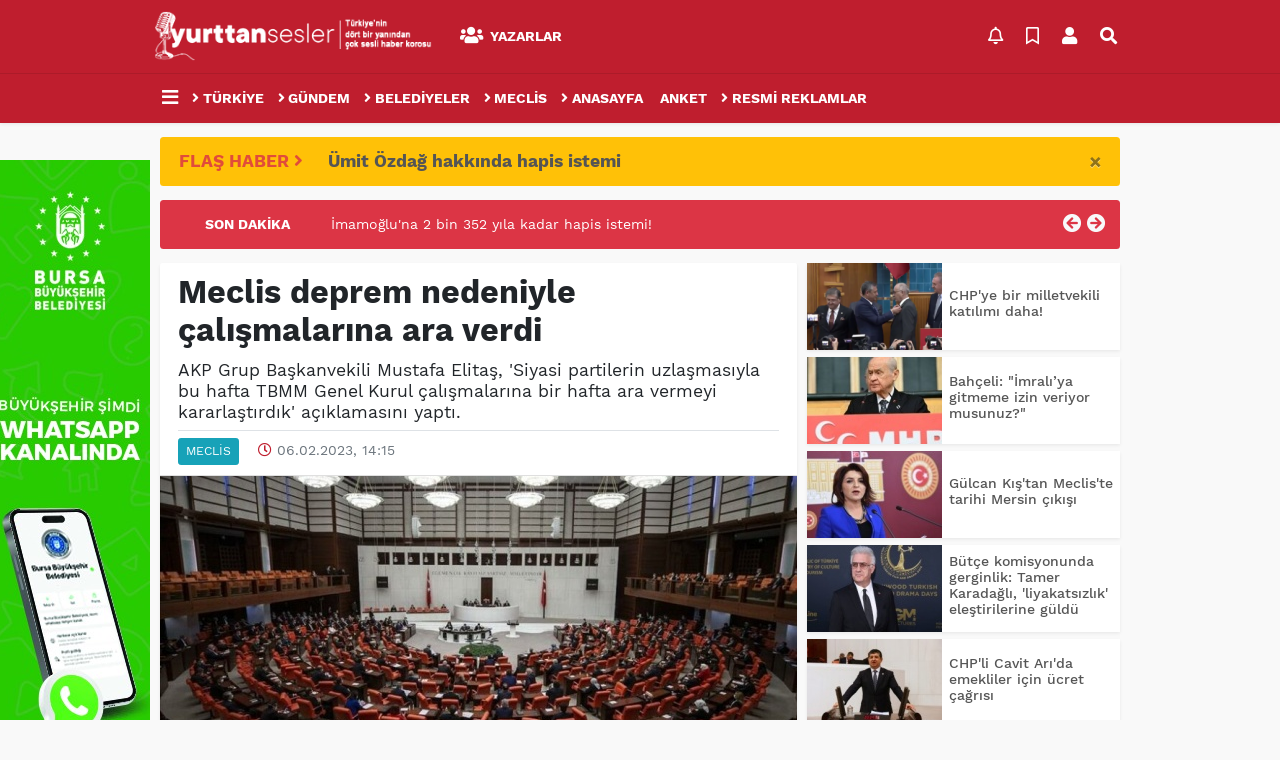

--- FILE ---
content_type: text/html; charset=UTF-8
request_url: https://www.yurttansesler.org/meclis/meclis-deprem-nedeniyle-calismalarina-ara-verdi-h19778.html
body_size: 16544
content:
<!DOCTYPE html>
<html lang="tr">
<head>
  <meta charset="utf-8">
  <title>Meclis deprem nedeniyle çalışmalarına ara verdi</title>
  <meta name="description" content="AKP Grup Başkanvekili Mustafa Elitaş, &#039;Siyasi partilerin uzlaşmasıyla bu hafta TBMM Genel Kurul çalışmalarına bir hafta ara vermeyi kararlaştırdık&#039; açıklamasını yaptı." />
  <meta name="keywords" content="" />
  <meta name="news_keywords" content="" />
  <link rel="manifest" href="https://www.yurttansesler.org/_themes/hs-elegant/manifest.json">
    <meta name="viewport" content="width=970, initial-scale=1, shrink-to-fit=no" />
  <meta name="theme-color" content="#bf1e2e"/>

    <meta http-equiv="refresh" content="240">
    <link rel="alternate" href="https://www.yurttansesler.org/m/meclis/meclis-deprem-nedeniyle-calismalarina-ara-verdi-h19778.html" hreflang="tr" media="only screen and (max-width: 640px)"/>
  <link rel="canonical" href="https://www.yurttansesler.org/meclis/meclis-deprem-nedeniyle-calismalarina-ara-verdi-h19778.html">

    <link rel="amphtml" href="https://www.yurttansesler.org/amp/meclis/meclis-deprem-nedeniyle-calismalarina-ara-verdi-h19778.html">
  
  
      <link rel="shortcut icon" href="https://www.yurttansesler.org/images/banner/favicon.ico">
    <style type="text/css">
    @import url('https://www.yurttansesler.org/_themes/hs-elegant/style/main.min.css?v=1');
        @import url('https://www.yurttansesler.org/_themes/hs-elegant/style/font/work-sans.css?v=1');
        @import url('https://www.yurttansesler.org/_themes/hs-elegant/style/colors/red.css');
      </style>
  <meta property="og:site_name" content="" />
<meta property="og:title" content="Meclis deprem nedeniyle çalışmalarına ara verdi" />
<meta property="og:description" content="AKP Grup Başkanvekili Mustafa Elitaş, &#039;Siyasi partilerin uzlaşmasıyla bu hafta TBMM Genel Kurul çalışmalarına bir hafta ara vermeyi kararlaştırdık&#039; açıklamasını yaptı." />

<meta property="og:image" content="https://www.yurttansesler.org/images/haberler/2023/02/meclis_deprem_nedeniyle_calismalarina_ara_verdi_h19778_4d583.jpeg" />

<meta property="og:type" content="article" />
<meta property="og:url" content="https://www.yurttansesler.org/meclis/meclis-deprem-nedeniyle-calismalarina-ara-verdi-h19778.html" />
<meta name="twitter:card" content="summary_large_image" /><meta property="og:title" content="Meclis deprem nedeniyle çalışmalarına ara verdi" />
<meta name="twitter:url" content="http://www.yurttansesler.org/meclis/meclis-deprem-nedeniyle-calismalarina-ara-verdi-h19778.html" />
<meta name="twitter:domain" content="https://www.yurttansesler.org/" />
<meta name="twitter:site" content="sesler_yurttan" />
<meta name="twitter:title" content="Meclis deprem nedeniyle çalışmalarına ara verdi" />
<meta name="twitter:description" content="AKP Grup Başkanvekili Mustafa Elitaş, &#039;Siyasi partilerin uzlaşmasıyla bu hafta TBMM Genel Kurul çalışmalarına bir hafta ara vermeyi kararlaştırdık&#039; açıklamasını yaptı." />
<meta name="twitter:image:src" content="https://www.yurttansesler.org/images/haberler/2023/02/meclis_deprem_nedeniyle_calismalarina_ara_verdi_h19778_4d583.jpeg" />
<meta property="og:image:type" content="image/jpeg" />
<meta property="og:image:width" content="637" />
<meta property="og:image:height" content="332" />

<link rel="image_src" type="image/jpeg" href="https://www.yurttansesler.org/images/haberler/2023/02/meclis_deprem_nedeniyle_calismalarina_ara_verdi_h19778_4d583.jpeg" />
  <meta name="dc.language" content="tr">
  <meta name="dc.source" content="https://www.yurttansesler.org/">
  <meta name="dc.title" content="Meclis deprem nedeniyle çalışmalarına ara verdi">
  <meta name="dc.keywords" content="">
  <meta name="dc.description" content="AKP Grup Başkanvekili Mustafa Elitaş, &#039;Siyasi partilerin uzlaşmasıyla bu hafta TBMM Genel Kurul çalışmalarına bir hafta ara vermeyi kararlaştırdık&#039; açıklamasını yaptı.">

  
  <link rel="dns-prefetch" href="//www.yurttansesler.org">
  <link rel="dns-prefetch" href="//www.google-analytics.com">
  <link rel="dns-prefetch" href="//fonts.gstatic.com">
  <link rel="dns-prefetch" href="//mc.yandex.ru">
  <link rel="dns-prefetch" href="//fonts.googleapis.com">
  <link rel="dns-prefetch" href="//pagead2.googlesyndication.com">
  <link rel="dns-prefetch" href="//googleads.g.doubleclick.net">
  <link rel="dns-prefetch" href="//google.com">
  <link rel="dns-prefetch" href="//gstatic.com">
  <link rel="dns-prefetch" href="//connect.facebook.net">
  <link rel="dns-prefetch" href="//graph.facebook.com">
  <link rel="dns-prefetch" href="//linkedin.com">
  <link rel="dns-prefetch" href="//ap.pinterest.com">

  <!--[if lt IE 7]>      <html class="no-js lt-ie10 lt-ie9 lt-ie8 lt-ie7"> <![endif]-->
  <!--[if IE 7]>         <html class="no-js lt-ie10 lt-ie9 lt-ie8 ie7"> <![endif]-->
  <!--[if IE 8]>         <html class="no-js lt-ie10 lt-ie9 ie8"> <![endif]-->
  <!--[if IE 9]>         <html class="no-js lt-ie10 ie9"> <![endif]-->
  <!--[if gt IE 9]>      <html class="no-js gt-ie9"> <![endif]-->
  <!--[if !IE] <![IGNORE[--><!--[IGNORE[]]-->

<!-- Global site tag (gtag.js) - Google Analytics -->
<script async src="https://www.googletagmanager.com/gtag/js?id=UA-152334461-1"></script>
<script>
  window.dataLayer = window.dataLayer || [];
  function gtag(){dataLayer.push(arguments);}
  gtag('js', new Date());
  gtag('config', 'UA-152334461-1');
</script>
  <meta name="yandex-verification" content="33532fcb90b5c3e3" />


<!-- Google tag (gtag.js) -->
<script async src="https://www.googletagmanager.com/gtag/js?id=G-M16WDQRRX6"></script>
<script>
  window.dataLayer = window.dataLayer || [];
  function gtag(){dataLayer.push(arguments);}
  gtag('js', new Date());

  gtag('config', 'G-M16WDQRRX6');
</script>
<script type="text/javascript" src="//ads.git.tc/head.php?id=378"></script>      </head>

<body data-color="red" data-header="header-2">
        <div id="navbar" class="bg-white sticky-top shadow-sm">
  <nav class="navbar navbar-expand navbar-light border-bottom">
    <div class="container">
      <a class="navbar-brand pr-2" href="https://www.yurttansesler.org/"><img src="https://www.yurttansesler.org/images/banner/logo-1.png" alt="Meclis deprem nedeniyle çalışmalarına ara verdi" class="img-fluid"></a>
      <ul class="navbar-nav">
                                <li class="nav-item">
          <a class="nav-link font-weight-bold text-uppercase" href="https://www.yurttansesler.org/yazarlar" title="Yazarlar">
            <i class="fas fa-users text-danger fa-lg mr-1"></i> Yazarlar          </a>
        </li>
                      </ul>
      <ul class="navbar-nav ml-auto">
        <li class="nav-item btn-group">
  <a class="nav-link btn btn-lg ml-2" href="#" data-toggle="dropdown" aria-haspopup="true" aria-expanded="false">
    <div class="badge badge-danger rounded-circle position-absolute" id="notifyCount" style="display:none"></div>
    <i class="far fa-bell fa-fx"></i>
  </a>
  <div class="dropdown-menu dropdown-menu-right shadow-sm" id="notifyItems">
    <h6 class="text-center pt-2 text-danger font-weight-bold text-uppercase">Bildirimler</h6>
    <div class="items">
      <div class="text-danger text-center">Henüz bir bildirim bulunmuyor!</div>
    </div>
    <a href="https://www.yurttansesler.org/hesabim.html" class="btn btn-block btn-light btn-sm m-1 text-secondary">Tüm Bildirimler</a>
  </div>
</li>
        <li class="nav-item btn-group">
  <a class="nav-link btn btn-lg ml-2" href="#" data-toggle="dropdown" aria-haspopup="true" aria-expanded="false">
    <i class="far fa-bookmark fa-fx text-info"></i>
  </a>
  <div class="dropdown-menu dropdown-menu-right shadow-sm" id="savedItems">
    <h6 class="text-center pt-2 text-info font-weight-bold text-uppercase">Kaydettiklerim</h6>
    <div class="items">
      <div class="text-danger text-center">Henüz kaydedilmiş bir içerik bulunmuyor!</div>
    </div>
    <a href="https://www.yurttansesler.org/hesabim.html" class="btn btn-block btn-light btn-sm m-1 text-secondary">Tüm Kaydettiklerim</a>
  </div>
</li>
        <li class="nav-item" id="memberArea"></li>
        <li class="nav-item"><a href="javascript:;" id="searchOpenButton" class="nav-link btn btn-lg ml-2"><i class="fas fa-search fa-fx"></i></a></li>
      </ul>
    </div>
  </nav>
  <nav class="navbar navbar-expand navbar-light">
  <div class="container">
    <ul class="navbar-nav">
      <li class="nav-item dropdown">
        <a class="nav-link font-weight-bold" href="#" id="mega-menu" data-toggle="dropdown" aria-haspopup="true" aria-expanded="false">
          <i class="fa fa-bars fa-fx fa-lg"></i>
        </a>
        <div class="dropdown-menu mega-menu shadow-sm p-4" aria-labelledby="mega-menu">
    <div class="row">
    <a href="https://www.yurttansesler.org/" class="col-4 mb-1" title="Ana Sayfa">
      <i class="fas fa-angle-right fa-fw text-danger"></i> Ana Sayfa    </a>
        <a href="https://www.yurttansesler.org/yazarlar" class="col-4 mb-1" title="Yazarlar">
      <i class="fas fa-angle-right fa-fw text-danger"></i> Yazarlar    </a>
                                                    <a href="https://www.yurttansesler.org/kunye.html" class="col-4 mb-1" title="Künye">
      <i class="fas fa-angle-right fa-fw text-danger"></i> Künye    </a>
    <a href="https://www.yurttansesler.org/iletisim.html" class="col-4 mb-1" title="İletişim">
      <i class="fas fa-angle-right fa-fw text-danger"></i> İletişim    </a>
    <a href="https://www.yurttansesler.org/sitene-ekle.html" class="col-4 mb-1" title="Sitene Ekle">
      <i class="fas fa-angle-right fa-fw text-danger"></i> Sitene Ekle    </a>
          </div>
</div>
      </li>
              <li class="nav-item"id="navIllerButton">
          <a class="nav-link font-weight-bold text-uppercase" href="https://www.yurttansesler.org/turkiye" title="Türkiye">
            <i class="fas fa-angle-right text-danger mr-1"></i>Türkiye          </a>
        </li>
              <li class="nav-item">
          <a class="nav-link font-weight-bold text-uppercase" href="https://www.yurttansesler.org/gundem" title="Gündem">
            <i class="fas fa-angle-right text-danger mr-1"></i>Gündem          </a>
        </li>
              <li class="nav-item">
          <a class="nav-link font-weight-bold text-uppercase" href="https://www.yurttansesler.org/belediyeler" title="Belediyeler">
            <i class="fas fa-angle-right text-danger mr-1"></i>Belediyeler          </a>
        </li>
              <li class="nav-item">
          <a class="nav-link font-weight-bold text-uppercase" href="https://www.yurttansesler.org/meclis" title="Meclis">
            <i class="fas fa-angle-right text-danger mr-1"></i>Meclis          </a>
        </li>
              <li class="nav-item">
          <a class="nav-link font-weight-bold text-uppercase" href="https://www.yurttansesler.org/anasayfa" title="Anasayfa">
            <i class="fas fa-angle-right text-danger mr-1"></i>Anasayfa          </a>
        </li>
              <li class="nav-item">
          <a class="nav-link font-weight-bold text-uppercase" href="https://www.yurttansesler.org/anket" title="Anket">
            <i class="fas fa-bar-chart-o text-danger mr-1"></i>Anket          </a>
        </li>
              <li class="nav-item">
          <a class="nav-link font-weight-bold text-uppercase" href="https://www.yurttansesler.org/resmi-reklamlar" title="Resmi Reklamlar">
            <i class="fas fa-angle-right text-danger mr-1"></i>Resmi Reklamlar          </a>
        </li>
          </ul>
  </div>
</nav>
<nav class="navbar navbar-expand bg-dark position-absolute" style="left: 0; right:0; display: none;" id="navIller">
  <div class="container">
    <ul class="navbar-nav d-block">
            <li class="nav-item float-left">
         <a class="nav-link font-weight-bold text-uppercase" href="https://www.yurttansesler.org/adana" title="Adana">
            Adana          </a>
      </li>
            <li class="nav-item float-left">
         <a class="nav-link font-weight-bold text-uppercase" href="https://www.yurttansesler.org/adiyaman" title="Adıyaman">
            Adıyaman          </a>
      </li>
            <li class="nav-item float-left">
         <a class="nav-link font-weight-bold text-uppercase" href="https://www.yurttansesler.org/afyonkarahisar" title="Afyonkarahisar">
            Afyonkarahisar          </a>
      </li>
            <li class="nav-item float-left">
         <a class="nav-link font-weight-bold text-uppercase" href="https://www.yurttansesler.org/agri" title="Ağrı">
            Ağrı          </a>
      </li>
            <li class="nav-item float-left">
         <a class="nav-link font-weight-bold text-uppercase" href="https://www.yurttansesler.org/aksaray" title="Aksaray">
            Aksaray          </a>
      </li>
            <li class="nav-item float-left">
         <a class="nav-link font-weight-bold text-uppercase" href="https://www.yurttansesler.org/amasya" title="Amasya">
            Amasya          </a>
      </li>
            <li class="nav-item float-left">
         <a class="nav-link font-weight-bold text-uppercase" href="https://www.yurttansesler.org/ankara" title="Ankara">
            Ankara          </a>
      </li>
            <li class="nav-item float-left">
         <a class="nav-link font-weight-bold text-uppercase" href="https://www.yurttansesler.org/antalya" title="Antalya">
            Antalya          </a>
      </li>
            <li class="nav-item float-left">
         <a class="nav-link font-weight-bold text-uppercase" href="https://www.yurttansesler.org/ardahan" title="Ardahan">
            Ardahan          </a>
      </li>
            <li class="nav-item float-left">
         <a class="nav-link font-weight-bold text-uppercase" href="https://www.yurttansesler.org/artvin" title="Artvin">
            Artvin          </a>
      </li>
            <li class="nav-item float-left">
         <a class="nav-link font-weight-bold text-uppercase" href="https://www.yurttansesler.org/aydin" title="Aydın">
            Aydın          </a>
      </li>
            <li class="nav-item float-left">
         <a class="nav-link font-weight-bold text-uppercase" href="https://www.yurttansesler.org/balikesir" title="Balıkesir">
            Balıkesir          </a>
      </li>
            <li class="nav-item float-left">
         <a class="nav-link font-weight-bold text-uppercase" href="https://www.yurttansesler.org/bartin" title="Bartın">
            Bartın          </a>
      </li>
            <li class="nav-item float-left">
         <a class="nav-link font-weight-bold text-uppercase" href="https://www.yurttansesler.org/batman" title="Batman">
            Batman          </a>
      </li>
            <li class="nav-item float-left">
         <a class="nav-link font-weight-bold text-uppercase" href="https://www.yurttansesler.org/bayburt" title="Bayburt">
            Bayburt          </a>
      </li>
            <li class="nav-item float-left">
         <a class="nav-link font-weight-bold text-uppercase" href="https://www.yurttansesler.org/bilecik" title="Bilecik">
            Bilecik          </a>
      </li>
            <li class="nav-item float-left">
         <a class="nav-link font-weight-bold text-uppercase" href="https://www.yurttansesler.org/bingol" title="Bingöl">
            Bingöl          </a>
      </li>
            <li class="nav-item float-left">
         <a class="nav-link font-weight-bold text-uppercase" href="https://www.yurttansesler.org/bitlis" title="Bitlis">
            Bitlis          </a>
      </li>
            <li class="nav-item float-left">
         <a class="nav-link font-weight-bold text-uppercase" href="https://www.yurttansesler.org/bolu" title="Bolu">
            Bolu          </a>
      </li>
            <li class="nav-item float-left">
         <a class="nav-link font-weight-bold text-uppercase" href="https://www.yurttansesler.org/burdur" title="Burdur">
            Burdur          </a>
      </li>
            <li class="nav-item float-left">
         <a class="nav-link font-weight-bold text-uppercase" href="https://www.yurttansesler.org/bursa" title="Bursa">
            Bursa          </a>
      </li>
            <li class="nav-item float-left">
         <a class="nav-link font-weight-bold text-uppercase" href="https://www.yurttansesler.org/canakkale" title="Çanakkale">
            Çanakkale          </a>
      </li>
            <li class="nav-item float-left">
         <a class="nav-link font-weight-bold text-uppercase" href="https://www.yurttansesler.org/cankiri" title="Çankırı">
            Çankırı          </a>
      </li>
            <li class="nav-item float-left">
         <a class="nav-link font-weight-bold text-uppercase" href="https://www.yurttansesler.org/corum" title="Çorum">
            Çorum          </a>
      </li>
            <li class="nav-item float-left">
         <a class="nav-link font-weight-bold text-uppercase" href="https://www.yurttansesler.org/denizli" title="Denizli">
            Denizli          </a>
      </li>
            <li class="nav-item float-left">
         <a class="nav-link font-weight-bold text-uppercase" href="https://www.yurttansesler.org/diyarbakir" title="Diyarbakır">
            Diyarbakır          </a>
      </li>
            <li class="nav-item float-left">
         <a class="nav-link font-weight-bold text-uppercase" href="https://www.yurttansesler.org/duzce" title="Düzce">
            Düzce          </a>
      </li>
            <li class="nav-item float-left">
         <a class="nav-link font-weight-bold text-uppercase" href="https://www.yurttansesler.org/edirne" title="Edirne">
            Edirne          </a>
      </li>
            <li class="nav-item float-left">
         <a class="nav-link font-weight-bold text-uppercase" href="https://www.yurttansesler.org/elazig" title="Elazığ">
            Elazığ          </a>
      </li>
            <li class="nav-item float-left">
         <a class="nav-link font-weight-bold text-uppercase" href="https://www.yurttansesler.org/erzincan" title="Erzincan">
            Erzincan          </a>
      </li>
            <li class="nav-item float-left">
         <a class="nav-link font-weight-bold text-uppercase" href="https://www.yurttansesler.org/erzurum" title="Erzurum">
            Erzurum          </a>
      </li>
            <li class="nav-item float-left">
         <a class="nav-link font-weight-bold text-uppercase" href="https://www.yurttansesler.org/eskisehir" title="Eskişehir">
            Eskişehir          </a>
      </li>
            <li class="nav-item float-left">
         <a class="nav-link font-weight-bold text-uppercase" href="https://www.yurttansesler.org/gaziantep" title="Gaziantep">
            Gaziantep          </a>
      </li>
            <li class="nav-item float-left">
         <a class="nav-link font-weight-bold text-uppercase" href="https://www.yurttansesler.org/giresun" title="Giresun">
            Giresun          </a>
      </li>
            <li class="nav-item float-left">
         <a class="nav-link font-weight-bold text-uppercase" href="https://www.yurttansesler.org/gumushane" title="Gümüşhane">
            Gümüşhane          </a>
      </li>
            <li class="nav-item float-left">
         <a class="nav-link font-weight-bold text-uppercase" href="https://www.yurttansesler.org/hakkari" title="Hakkari">
            Hakkari          </a>
      </li>
            <li class="nav-item float-left">
         <a class="nav-link font-weight-bold text-uppercase" href="https://www.yurttansesler.org/hatay" title="Hatay">
            Hatay          </a>
      </li>
            <li class="nav-item float-left">
         <a class="nav-link font-weight-bold text-uppercase" href="https://www.yurttansesler.org/igdir" title="Iğdır">
            Iğdır          </a>
      </li>
            <li class="nav-item float-left">
         <a class="nav-link font-weight-bold text-uppercase" href="https://www.yurttansesler.org/isparta" title="Isparta">
            Isparta          </a>
      </li>
            <li class="nav-item float-left">
         <a class="nav-link font-weight-bold text-uppercase" href="https://www.yurttansesler.org/istanbul" title="İstanbul">
            İstanbul          </a>
      </li>
            <li class="nav-item float-left">
         <a class="nav-link font-weight-bold text-uppercase" href="https://www.yurttansesler.org/izmir" title="İzmir">
            İzmir          </a>
      </li>
            <li class="nav-item float-left">
         <a class="nav-link font-weight-bold text-uppercase" href="https://www.yurttansesler.org/kahramanmaras" title="Kahramanmaraş">
            Kahramanmaraş          </a>
      </li>
            <li class="nav-item float-left">
         <a class="nav-link font-weight-bold text-uppercase" href="https://www.yurttansesler.org/karabuk" title="Karabük">
            Karabük          </a>
      </li>
            <li class="nav-item float-left">
         <a class="nav-link font-weight-bold text-uppercase" href="https://www.yurttansesler.org/karaman" title="Karaman">
            Karaman          </a>
      </li>
            <li class="nav-item float-left">
         <a class="nav-link font-weight-bold text-uppercase" href="https://www.yurttansesler.org/kars" title="Kars">
            Kars          </a>
      </li>
            <li class="nav-item float-left">
         <a class="nav-link font-weight-bold text-uppercase" href="https://www.yurttansesler.org/kastamonu" title="Kastamonu">
            Kastamonu          </a>
      </li>
            <li class="nav-item float-left">
         <a class="nav-link font-weight-bold text-uppercase" href="https://www.yurttansesler.org/kayseri" title="Kayseri">
            Kayseri          </a>
      </li>
            <li class="nav-item float-left">
         <a class="nav-link font-weight-bold text-uppercase" href="https://www.yurttansesler.org/kirikkale" title="Kırıkkale">
            Kırıkkale          </a>
      </li>
            <li class="nav-item float-left">
         <a class="nav-link font-weight-bold text-uppercase" href="https://www.yurttansesler.org/kirklareli" title="Kırklareli">
            Kırklareli          </a>
      </li>
            <li class="nav-item float-left">
         <a class="nav-link font-weight-bold text-uppercase" href="https://www.yurttansesler.org/kirsehir" title="Kırşehir">
            Kırşehir          </a>
      </li>
            <li class="nav-item float-left">
         <a class="nav-link font-weight-bold text-uppercase" href="https://www.yurttansesler.org/kilis" title="Kilis">
            Kilis          </a>
      </li>
            <li class="nav-item float-left">
         <a class="nav-link font-weight-bold text-uppercase" href="https://www.yurttansesler.org/kocaeli" title="Kocaeli">
            Kocaeli          </a>
      </li>
            <li class="nav-item float-left">
         <a class="nav-link font-weight-bold text-uppercase" href="https://www.yurttansesler.org/konya" title="Konya">
            Konya          </a>
      </li>
            <li class="nav-item float-left">
         <a class="nav-link font-weight-bold text-uppercase" href="https://www.yurttansesler.org/kutahya" title="Kütahya">
            Kütahya          </a>
      </li>
            <li class="nav-item float-left">
         <a class="nav-link font-weight-bold text-uppercase" href="https://www.yurttansesler.org/malatya" title="Malatya">
            Malatya          </a>
      </li>
            <li class="nav-item float-left">
         <a class="nav-link font-weight-bold text-uppercase" href="https://www.yurttansesler.org/manisa" title="Manisa">
            Manisa          </a>
      </li>
            <li class="nav-item float-left">
         <a class="nav-link font-weight-bold text-uppercase" href="https://www.yurttansesler.org/mardin" title="Mardin">
            Mardin          </a>
      </li>
            <li class="nav-item float-left">
         <a class="nav-link font-weight-bold text-uppercase" href="https://www.yurttansesler.org/mersin" title="Mersin">
            Mersin          </a>
      </li>
            <li class="nav-item float-left">
         <a class="nav-link font-weight-bold text-uppercase" href="https://www.yurttansesler.org/mugla" title="Muğla">
            Muğla          </a>
      </li>
            <li class="nav-item float-left">
         <a class="nav-link font-weight-bold text-uppercase" href="https://www.yurttansesler.org/mus" title="Muş">
            Muş          </a>
      </li>
            <li class="nav-item float-left">
         <a class="nav-link font-weight-bold text-uppercase" href="https://www.yurttansesler.org/nevsehir" title="Nevşehir">
            Nevşehir          </a>
      </li>
            <li class="nav-item float-left">
         <a class="nav-link font-weight-bold text-uppercase" href="https://www.yurttansesler.org/nigde" title="Niğde">
            Niğde          </a>
      </li>
            <li class="nav-item float-left">
         <a class="nav-link font-weight-bold text-uppercase" href="https://www.yurttansesler.org/ordu" title="Ordu">
            Ordu          </a>
      </li>
            <li class="nav-item float-left">
         <a class="nav-link font-weight-bold text-uppercase" href="https://www.yurttansesler.org/osmaniye" title="Osmaniye">
            Osmaniye          </a>
      </li>
            <li class="nav-item float-left">
         <a class="nav-link font-weight-bold text-uppercase" href="https://www.yurttansesler.org/rize" title="Rize">
            Rize          </a>
      </li>
            <li class="nav-item float-left">
         <a class="nav-link font-weight-bold text-uppercase" href="https://www.yurttansesler.org/sakarya" title="Sakarya">
            Sakarya          </a>
      </li>
            <li class="nav-item float-left">
         <a class="nav-link font-weight-bold text-uppercase" href="https://www.yurttansesler.org/samsun" title="Samsun">
            Samsun          </a>
      </li>
            <li class="nav-item float-left">
         <a class="nav-link font-weight-bold text-uppercase" href="https://www.yurttansesler.org/siirt" title="Siirt">
            Siirt          </a>
      </li>
            <li class="nav-item float-left">
         <a class="nav-link font-weight-bold text-uppercase" href="https://www.yurttansesler.org/sinop" title="Sinop">
            Sinop          </a>
      </li>
            <li class="nav-item float-left">
         <a class="nav-link font-weight-bold text-uppercase" href="https://www.yurttansesler.org/sivas" title="Sivas">
            Sivas          </a>
      </li>
            <li class="nav-item float-left">
         <a class="nav-link font-weight-bold text-uppercase" href="https://www.yurttansesler.org/sanliurfa" title="Şanlıurfa">
            Şanlıurfa          </a>
      </li>
            <li class="nav-item float-left">
         <a class="nav-link font-weight-bold text-uppercase" href="https://www.yurttansesler.org/sirnak" title="Şırnak">
            Şırnak          </a>
      </li>
            <li class="nav-item float-left">
         <a class="nav-link font-weight-bold text-uppercase" href="https://www.yurttansesler.org/tekirdag" title="Tekirdağ">
            Tekirdağ          </a>
      </li>
            <li class="nav-item float-left">
         <a class="nav-link font-weight-bold text-uppercase" href="https://www.yurttansesler.org/tokat" title="Tokat">
            Tokat          </a>
      </li>
            <li class="nav-item float-left">
         <a class="nav-link font-weight-bold text-uppercase" href="https://www.yurttansesler.org/trabzon" title="Trabzon">
            Trabzon          </a>
      </li>
            <li class="nav-item float-left">
         <a class="nav-link font-weight-bold text-uppercase" href="https://www.yurttansesler.org/tunceli" title="Tunceli">
            Tunceli          </a>
      </li>
            <li class="nav-item float-left">
         <a class="nav-link font-weight-bold text-uppercase" href="https://www.yurttansesler.org/usak" title="Uşak">
            Uşak          </a>
      </li>
            <li class="nav-item float-left">
         <a class="nav-link font-weight-bold text-uppercase" href="https://www.yurttansesler.org/van" title="Van">
            Van          </a>
      </li>
            <li class="nav-item float-left">
         <a class="nav-link font-weight-bold text-uppercase" href="https://www.yurttansesler.org/yalova" title="Yalova">
            Yalova          </a>
      </li>
            <li class="nav-item float-left">
         <a class="nav-link font-weight-bold text-uppercase" href="https://www.yurttansesler.org/yozgat" title="Yozgat">
            Yozgat          </a>
      </li>
            <li class="nav-item float-left">
         <a class="nav-link font-weight-bold text-uppercase" href="https://www.yurttansesler.org/zonguldak" title="Zonguldak">
            Zonguldak          </a>
      </li>
          </ul>
  </div>
</nav>
</div>
        <div id="left-ad" data-name="tb_block"         style="width:160px;height:600px;" >
                        <p style="width:160px;"><iframe src="https://www.bursa.bel.tr/reklam/?w=160"frameborder=0scrolling="no" style=" width: 160px; height: 600px;overflow: hidden;"></iframe></p>                                                                                            </div>
    <div id="right-ad" data-name="tb_block"         >
                                                                                                                                                    </div>
    <main class="container">
        <!-- FLASH ALERT -->
<div id="flash-alert" class="alert alert-dismissible my-3 fade d-none bg-warning" data-flash="fh25184"
    role="alert">
    <div class="row">
        <div class="col-2 blink-text lead font-weight-bold text-danger text-uppercase">Flaş Haber <i
                class="fa fa-angle-right fa-fx"></i></div>
        <a href="https://www.yurttansesler.org/gundem/umit-ozdag-hakkinda-hapis-istemi-h25184.html" title="Ümit Özdağ hakkında hapis istemi"
            class="col-10 lead text-left font-weight-bold" >Ümit Özdağ hakkında hapis istemi</a>
    </div>
    <button type="button" class="close" data-dismiss="alert" aria-label="Close">
        <span aria-hidden="true">&times;</span>
    </button>
</div>
<!-- SON DAKİKA -->
<div id="last-minute" class="my-3 bg-danger p-3 rounded">
    <div class="row">
        <div class="col-2 font-weight-bold text-center text-white text-uppercase">Son Dakika</div>
        <div class="col-8">
            <div id="last-minute-slide" class="carousel slide vert" data-ride="carousel">
                <div class="carousel-inner">
                                        <div class="carousel-item active">
                        <a href="https://www.yurttansesler.org/gundem/imamoglu-na-2-bin-352-yila-kadar-hapis-istemi-h27329.html" title="İmamoğlu&#039;na 2 bin 352 yıla kadar hapis istemi!"
                            class="text-white" >İmamoğlu&#039;na 2 bin 352 yıla kadar hapis istemi!</a>
                    </div>
                                        <div class="carousel-item">
                        <a href="https://www.yurttansesler.org/gundem/chp-ye-kayyum-davasi-reddedildi-h27152.html" title="CHP&#039;ye kayyum davası reddedildi!"
                            class="text-white" >CHP&#039;ye kayyum davası reddedildi!</a>
                    </div>
                                        <div class="carousel-item">
                        <a href="https://www.yurttansesler.org/istanbul/ahmet-ozer-e-tahliye-h26187.html" title="Ahmet Özer&#039;e tahliye"
                            class="text-white" >Ahmet Özer&#039;e tahliye</a>
                    </div>
                                        <div class="carousel-item">
                        <a href="https://www.yurttansesler.org/gundem/mansur-yavas-tan-operasyonlara-tepki-h26033.html" title="Mansur Yavaş&#039;tan operasyonlara tepki!"
                            class="text-white" >Mansur Yavaş&#039;tan operasyonlara tepki!</a>
                    </div>
                                        <div class="carousel-item">
                        <a href="https://www.yurttansesler.org/gundem/chp-li-belediyeler-hedefte-antalya-adana-adiyaman-ve-buyukcekmece-de-h26032.html" title="CHP&#039;li belediyeler hedefte: Antalya, Adana, Adıyaman ve Büyükçekmece&#039;de başkanlar gözaltına alındı"
                            class="text-white" >CHP&#039;li belediyeler hedefte: Antalya, Adana, Adıyaman ve Büyükçekmece&#039;de başkanlar gözaltına alındı</a>
                    </div>
                                        <div class="carousel-item">
                        <a href="https://www.yurttansesler.org/antalya/manavgat-belediye-baskani-gozaltina-alindi-h26026.html" title="Manavgat Belediye Başkanı gözaltına alındı"
                            class="text-white" >Manavgat Belediye Başkanı gözaltına alındı</a>
                    </div>
                                        <div class="carousel-item">
                        <a href="https://www.yurttansesler.org/gundem/imamoglu-nun-avukati-mehmet-pehlivan-gozaltina-alindi-h25094.html" title="İmamoğlu&#039;nun avukatı Mehmet Pehlivan gözaltına alındı"
                            class="text-white" >İmamoğlu&#039;nun avukatı Mehmet Pehlivan gözaltına alındı</a>
                    </div>
                                        <div class="carousel-item">
                        <a href="https://www.yurttansesler.org/bursa/bursa-da-otel-yangini-2-kisi-hayatini-kaybetti-h25084.html" title="Bursa&#039;da otel yangını: 2 kişi hayatını kaybetti"
                            class="text-white" >Bursa&#039;da otel yangını: 2 kişi hayatını kaybetti</a>
                    </div>
                                    </div>
            </div>
        </div>
        <div class="col-2 text-right">
            <a class="prev text-light" href="#last-minute-slide" data-slide="prev">
                <i class="fa fa-arrow-circle-left fa-lg"></i>
            </a>
            <a class="next text-light" href="#last-minute-slide" data-slide="next">
                <i class="fa fa-arrow-circle-right fa-lg"></i>
            </a>
        </div>
    </div>
</div>
                <!-- SIDEBAR İÇEREN İKİ SÜTUNLU BÖLÜM -->
        <div id="double-section" class="my-3 mb-0">
            <div class="row">
                <div class="col-8">
                                                            <div id="infinityContainer">
    <div class="inf_append current_news" news_id="19778" data-title="Meclis deprem nedeniyle çalışmalarına ara verdi"
        data-path="aHR0cDovL3d3dy55dXJ0dGFuc2VzbGVyLm9yZy9tZWNsaXMvbWVjbGlzLWRlcHJlbS1uZWRlbml5bGUtY2FsaXNtYWxhcmluYS1hcmEtdmVyZGktaDE5Nzc4Lmh0bWw=">
                <div id="news-detail" class="card shadow-sm mb-3">
            <div class="card-header bg-white">
                <h1 class="card-title">Meclis deprem nedeniyle çalışmalarına ara verdi</h1>
                                <h2 class="lead">
                    AKP Grup Başkanvekili Mustafa Elitaş, &#039;Siyasi partilerin uzlaşmasıyla bu hafta TBMM Genel Kurul çalışmalarına bir hafta ara vermeyi kararlaştırdık&#039; açıklamasını yaptı.                </h2>
                                <div class="border-top pt-2 text-secondary">
                    <a href="https://www.yurttansesler.org/meclis" title="Meclis"
                        class="btn btn-info btn-sm text-white text-uppercase">Meclis</a>
                    <i class="far fa-clock fa-fx text-info pl-3"></i> 06.02.2023, 14:15                                        
                                    </div>
            </div>
                        <div class="position-relative mb-2">
            <img class="img-fluid lazyload" src="https://www.yurttansesler.org/_themes/hs-elegant/images/space.png"
                data-src="https://www.yurttansesler.org/images/haberler/2023/02/meclis_deprem_nedeniyle_calismalarina_ara_verdi_h19778_4d583.jpeg" alt="Meclis deprem nedeniyle çalışmalarına ara verdi" width="100%">
                            </div>
                                    <div class="card-body">
                <div class="social-buttons">
  <a href="javascript:;" data-platform-name="facebook" class="btn btn-primary btn-sm"><i class="fab fa-facebook-f"></i></a>
  <a href="javascript:;" data-platform-name="twitter" class="btn btn-info btn-sm"><i class="fab fa-twitter"></i></a>
  <a href="javascript:;" data-platform-name="linkedin" class="btn btn-primary btn-sm"><i class="fab fa-linkedin-in"></i></a>
  <a href="javascript:;" data-platform-name="pinterest" class="btn btn-danger btn-sm"><i class="fab fa-pinterest-p"></i></a>
  <a href="javascript:;" data-platform-name="whatsapp" class="btn btn-success btn-sm"><i class="fab fa-whatsapp"></i></a>
  <a href="javascript:;" data-platform-name="email" class="btn btn-dark btn-sm"><i class="far fa-envelope"></i></a>
      <a href="javascript:;" data-platform-name="print" class="btn btn-dark btn-sm"><i class="fas fa-print"></i></a>
      <a href="javascript:;" style="display:none;" data-platform-name="save" class="btn btn-info btn-sm text-uppercase save-unsave-button"><i class="far fa-bookmark pr-1"></i> Kaydet</a>
        <div class="float-right btn-group" role="group">
      <a href="javascript:;" onclick="textDown(19778)" class="btn btn-secondary btn-sm">A<sup>-</sup></a>
      <a href="javascript:;" onclick="textUp(19778)"class="btn btn-secondary btn-sm">A<sup>+</sup></a>
    </div>
  </div>
                                <div id="article-text" class="mt-4" data-text-id="19778">
                                                            <p><span style="font-size:18px;">AKP Grup Başkanvekili Mustafa Elitaş, merkez üssü&nbsp;Kahramanmaraş'ın Pazarcık ilçesi olan ve 10 ili etkileyen 7,7 büyüklüğündeki deprem&nbsp;nedeniyle&nbsp;TBMM'nin çalışmalarına bu hafta ara verileceğini&nbsp;bildirdi.</span></p>

<p><span style="font-size:18px;">Elitaş, Meclis'te gazetecilere yaptığı açıklamada, sabaha karşı Türkiye'yi derinden üzen, 10 ili kapsayan büyük bir deprem felaketiyle karşı karşıya kaldıklarını söyledi.</span></p><div class="p_ad"></div>

<p><span style="font-size:18px;">TBMM'nin görevinin başında olduğunu bildiren Elitaş, "Tüm siyasi parti grup başkanvekilleriyle yaptığımız değerlendirmeler sonucunda, siyasi partilerin uzlaşmasıyla bu hafta TBMM'nin Genel Kurul çalışmalarına bir hafta ara vermeyi kararlaştırdık. Milletvekillerimizi de bölgedeki insanlarımızın yanında olmak, onların acılarını paylaşmak ve onlara destek olmak üzere görevlendireceğiz" diye konuştu.&nbsp;</span></p></p>                </div>
                                                                                            </div>
                    </div>
        <div id="comments" class="card shadow-sm mb-3 comments">
  <div class="card-body">
    <div class="widget-title first-word text-info mb-3 text-uppercase">
      Yorumlar (1)
    </div>
      <div class="alert alert-info answer" style="display:none;"><b>@name</b> kişisine cevap olarak  <button type="button" class="close remove" data-dismiss="alert" aria-label="Close">
    <span aria-hidden="true">&times;</span>
  </button>
</div>
<div id="comment-result19778" class="alert alert-success" style="display:none;">
    <p class="text-center m-0">Yorumunuz başarılı bir şekilde gönderilmiştir. Editörlerimizin onayının ardından yayınlanacaktır!</p>
  </div>
<form id="comment-form19778">
  <input name="hid" type="hidden" value="19778"/>
  <input name="mid" type="hidden" value="19778"/>
  <input name="uid" type="hidden" value="0"/>
  <input name="cevap_id" type="hidden" value="0"/>
  <input type="hidden" name="cevap" value="" class="answer" />
  <input type="hidden" name="tip" value="haber" />
  <div class="form-row">
    <div class="form-group col-12">
      <textarea class="form-control" name="yorum" id="comment" rows="3" placeholder="Siz de yorum ve düşüncelerinizi bizimle paylaşın." required></textarea>
    </div>
    <div class="form-group col-9">
<input type="text" class="form-control" name="isim" id="name" placeholder="Adınızı girin."   required>
    </div>
    <div class="col-3">
      <button type="button" onclick="javascript:comment_send(19778);return false;" class="btn btn-info btn-block text-uppercase">Gönder</button>
    </div>
  </div>
</form>      <div id="comment-list" class="mt-3">
        <div class="bg-light-gray rounded p-3 my-3">
        <div>
            <span class="font-weight-bold">1</span>
            <small class="text-muted float-right">3 yıl önce</small>
        </div>
        <div class="show-all-text">1</div>
        <div class="pt-2">
            <a href="javascript:void(0)" class="text-secondary mr-3 reply" data-reply="@1"
                data-id="2397"><i class="far fa-comment-dots fa-fx"></i>
                Cevapla</a>
            <a href="javascript:void(0)" class="text-success mr-3 like2397"
                onclick="like(2397, 0)"><i class="far fa-thumbs-up fa-fx"></i>
                Beğendim (<abbr
                    id="wh_comlike2397">0</abbr>)</a>
            <a href="javascript:void(0)" class="text-danger mr-3 dislike2397"
                onclick="like(2397, 1)"><i class="far fa-thumbs-down fa-fx"></i>
                Beğenmedim (<abbr
                    id="wh_comdislike2397">0</abbr>)</a>
        </div>
    </div>
                </div>
  </div>
</div>
                <div id="recommended-news" class="card shadow-sm mb-3">
            <div class="card-body">
                <div class="widget-title first-word text-info mb-3 text-uppercase">
                    Bunlara Göz Atmadan Geçmeyin                </div>
                <div class="row">
                                        <div class="col-4">
                        <a href="https://www.yurttansesler.org/aydin/kusadasi-nda-mermer-bloklar-adalet-temasiyla-sekillendi-h27376.html" title="Kuşadası&#039;nda mermer bloklar &quot;Adalet&quot; temasıyla şekillendi"
                            >
                            <img class="img-fluid mb-2 lazyload" src="https://www.yurttansesler.org/_themes/hs-elegant/images/space.png"
                                data-src="https://www.yurttansesler.org/images/resize/95/194x116/haberler/2025/11/kusadasi_nda_mermer_bloklar_adalet_temasiyla_sekillendi_h27376_e5a85.jpeg" alt="Kuşadası&#039;nda mermer bloklar &quot;Adalet&quot; temasıyla şekillendi">
                        </a>
                        <h6>
                            <a href="https://www.yurttansesler.org/aydin/kusadasi-nda-mermer-bloklar-adalet-temasiyla-sekillendi-h27376.html" title="Kuşadası&#039;nda mermer bloklar &quot;Adalet&quot; temasıyla şekillendi"
                                >
                                Kuşadası&#039;nda mermer bloklar &quot;Adalet&quot; temasıyla şekillendi                            </a>
                        </h6>
                    </div>
                                        <div class="col-4">
                        <a href="https://www.yurttansesler.org/antalya/antalya-edebiyat-gunleri-10-yasinda-h27395.html" title="Antalya Edebiyat Günleri 10 yaşında"
                            >
                            <img class="img-fluid mb-2 lazyload" src="https://www.yurttansesler.org/_themes/hs-elegant/images/space.png"
                                data-src="https://www.yurttansesler.org/images/resize/95/194x116/haberler/2025/11/antalya_edebiyat_gunleri_10_yasinda_h27395_7f360.JPG" alt="Antalya Edebiyat Günleri 10 yaşında">
                        </a>
                        <h6>
                            <a href="https://www.yurttansesler.org/antalya/antalya-edebiyat-gunleri-10-yasinda-h27395.html" title="Antalya Edebiyat Günleri 10 yaşında"
                                >
                                Antalya Edebiyat Günleri 10 yaşında                            </a>
                        </h6>
                    </div>
                                        <div class="col-4">
                        <a href="https://www.yurttansesler.org/izmir/izmirdeki-vapur-iskeleleri-yenilenecek-h27392.html" title="İzmir’deki vapur iskeleleri yenilenecek"
                            >
                            <img class="img-fluid mb-2 lazyload" src="https://www.yurttansesler.org/_themes/hs-elegant/images/space.png"
                                data-src="https://www.yurttansesler.org/images/resize/95/194x116/haberler/2025/11/izmirdeki_vapur_iskeleleri_yenilenecek_h27392_f9410.jpeg" alt="İzmir’deki vapur iskeleleri yenilenecek">
                        </a>
                        <h6>
                            <a href="https://www.yurttansesler.org/izmir/izmirdeki-vapur-iskeleleri-yenilenecek-h27392.html" title="İzmir’deki vapur iskeleleri yenilenecek"
                                >
                                İzmir’deki vapur iskeleleri yenilenecek                            </a>
                        </h6>
                    </div>
                                    </div>
            </div>
        </div>
                                    </div>
</div>
                                    </div>
                <!-- Sidebar solundaki ana bölüm bitti -->
                <!-- SIDEBAR BOLUMU -->
                <div class="col-4">
                                        <!-- İLGİLİ HABERLER -->
<div id="similar-news" class="mb-3">
    <div class="media bg-white shadow-sm mb-2">
    <a href="https://www.yurttansesler.org/meclis/chp-ye-bir-milletvekili-katilimi-daha-h27423.html" title="CHP&#039;ye bir milletvekili katılımı daha!">
      <img alt="CHP&#039;ye bir milletvekili katılımı daha!" class="img-fluid align-self-center lazyload" src="https://www.yurttansesler.org/_themes/hs-elegant/images/space.png" data-src="https://www.yurttansesler.org/images/resize/95/135x87/haberler/thumbs/2025/11/chp-ye-bir-milletvekili-katilimi-daha_aafaa.png">
    </a>
    <div class="media-body align-self-center p-2">
      <h6>
        <a href="https://www.yurttansesler.org/meclis/chp-ye-bir-milletvekili-katilimi-daha-h27423.html" title="CHP&#039;ye bir milletvekili katılımı daha!">
          CHP&#039;ye bir milletvekili katılımı daha!        </a>
      </h6>
    </div>
  </div>
    <div class="media bg-white shadow-sm mb-2">
    <a href="https://www.yurttansesler.org/meclis/bahceli-imraliya-gitmeme-izin-veriyor-musunuz-h27422.html" title="Bahçeli: &quot;İmralı’ya gitmeme izin veriyor musunuz?&quot;">
      <img alt="Bahçeli: &quot;İmralı’ya gitmeme izin veriyor musunuz?&quot;" class="img-fluid align-self-center lazyload" src="https://www.yurttansesler.org/_themes/hs-elegant/images/space.png" data-src="https://www.yurttansesler.org/images/resize/95/135x87/haberler/thumbs/2025/11/bahceli-imraliya-gitmeme-izin-veriyor-musunuz_0c034.jpg">
    </a>
    <div class="media-body align-self-center p-2">
      <h6>
        <a href="https://www.yurttansesler.org/meclis/bahceli-imraliya-gitmeme-izin-veriyor-musunuz-h27422.html" title="Bahçeli: &quot;İmralı’ya gitmeme izin veriyor musunuz?&quot;">
          Bahçeli: &quot;İmralı’ya gitmeme izin veriyor musunuz?&quot;        </a>
      </h6>
    </div>
  </div>
    <div class="media bg-white shadow-sm mb-2">
    <a href="https://www.yurttansesler.org/meclis/gulcan-kis-tan-meclis-te-tarihi-mersin-cikisi-h27403.html" title="Gülcan Kış&#039;tan Meclis&#039;te tarihi Mersin çıkışı">
      <img alt="Gülcan Kış&#039;tan Meclis&#039;te tarihi Mersin çıkışı" class="img-fluid align-self-center lazyload" src="https://www.yurttansesler.org/_themes/hs-elegant/images/space.png" data-src="https://www.yurttansesler.org/images/resize/95/135x87/haberler/thumbs/2025/11/gulcan_kis_tan_meclis_te_tarihi_mersin_cikisi_h27403_a6949.jpg">
    </a>
    <div class="media-body align-self-center p-2">
      <h6>
        <a href="https://www.yurttansesler.org/meclis/gulcan-kis-tan-meclis-te-tarihi-mersin-cikisi-h27403.html" title="Gülcan Kış&#039;tan Meclis&#039;te tarihi Mersin çıkışı">
          Gülcan Kış&#039;tan Meclis&#039;te tarihi Mersin çıkışı        </a>
      </h6>
    </div>
  </div>
    <div class="media bg-white shadow-sm mb-2">
    <a href="https://www.yurttansesler.org/meclis/butce-komisyonunda-gerginlik-tamer-karadagli-liyakatsizlik-h27390.html" title="Bütçe komisyonunda gerginlik: Tamer Karadağlı, &#039;liyakatsızlık&#039; eleştirilerine güldü">
      <img alt="Bütçe komisyonunda gerginlik: Tamer Karadağlı, &#039;liyakatsızlık&#039; eleştirilerine güldü" class="img-fluid align-self-center lazyload" src="https://www.yurttansesler.org/_themes/hs-elegant/images/space.png" data-src="https://www.yurttansesler.org/images/resize/95/135x87/haberler/thumbs/2025/11/butce_komisyonunda_gerginlik_tamer_karadagli_liyakatsizlik_elestirilerine_guldu_h27390_e505f.jpg">
    </a>
    <div class="media-body align-self-center p-2">
      <h6>
        <a href="https://www.yurttansesler.org/meclis/butce-komisyonunda-gerginlik-tamer-karadagli-liyakatsizlik-h27390.html" title="Bütçe komisyonunda gerginlik: Tamer Karadağlı, &#039;liyakatsızlık&#039; eleştirilerine güldü">
          Bütçe komisyonunda gerginlik: Tamer Karadağlı, &#039;liyakatsızlık&#039; eleştirilerine güldü        </a>
      </h6>
    </div>
  </div>
    <div class="media bg-white shadow-sm">
    <a href="https://www.yurttansesler.org/meclis/chp-li-cavit-ari-da-emekliler-icin-ucret-cagrisi-h27380.html" title="CHP&#039;li Cavit Arı&#039;da emekliler için ücret çağrısı">
      <img alt="CHP&#039;li Cavit Arı&#039;da emekliler için ücret çağrısı" class="img-fluid align-self-center lazyload" src="https://www.yurttansesler.org/_themes/hs-elegant/images/space.png" data-src="https://www.yurttansesler.org/images/resize/95/135x87/haberler/thumbs/2025/11/chp_li_cavit_ari_da_emekliler_icin_ucret_cagrisi_h27380_79117.jpg">
    </a>
    <div class="media-body align-self-center p-2">
      <h6>
        <a href="https://www.yurttansesler.org/meclis/chp-li-cavit-ari-da-emekliler-icin-ucret-cagrisi-h27380.html" title="CHP&#039;li Cavit Arı&#039;da emekliler için ücret çağrısı">
          CHP&#039;li Cavit Arı&#039;da emekliler için ücret çağrısı        </a>
      </h6>
    </div>
  </div>
  </div>
<!-- HAVA DURUMU -->
<div id="weather-widget" class="mb-3">
  <div class="card shadow-sm bg-info">
    <div class="card-body">
      <div class="row">
        <div class="col-6 weather-degree text-light" data-name="weather-degree">
          <i class="wi wi- text-warning"></i>         </div>
        <div class="col-6 weather-city pt-3">
          <div class="form-group text-center">
            <select data-name="weather-select" class="mb-1">
                              <option value="TUXX0061" >Adana</option>
                              <option value="9267066" >Adıyaman</option>
                              <option value="TUXX0046" >Afyon</option>
                              <option value="771" >Ağrı</option>
                              <option value="901" >Aksaray</option>
                              <option value="1412" >Amasya</option>
                              <option value="TUXX0002" >Ankara</option>
                              <option value="TUXX0004" >Antalya</option>
                              <option value="1885" >Ardahan</option>
                              <option value="9264197" >Artvin</option>
                              <option value="TUXX0051" >Aydın</option>
                              <option value="TUXX0041" >Balıkesir</option>
                              <option value="3037" >Bartın</option>
                              <option value="9261679" >Batman</option>
                              <option value="3200" >Bayburt</option>
                              <option value="3946" >Bilecik</option>
                              <option value="9260548" >Bingöl</option>
                              <option value="4045" >Bitlis</option>
                              <option value="TUXX0032" >Bolu</option>
                              <option value="5249" >Burdur</option>
                              <option value="TUXX0039" >Bursa</option>
                              <option value="TUXX0037" >Çanakkale</option>
                              <option value="9258078" >Çankırı</option>
                              <option value="TUXX0033" >Çorum</option>
                              <option value="8899" >Denizli</option>
                              <option value="TUXX0010" >Diyarbakır</option>
                              <option value="9252670" >Düzce</option>
                              <option value="TUXX0030" >Edirne</option>
                              <option value="TUXX0049" >Elazığ</option>
                              <option value="TUXX0035" >Erzincan</option>
                              <option value="TUXX0013" >Erzurum</option>
                              <option value="TUXX0040" >Eskişehir</option>
                              <option value="TUXX0055" >Gaziantep</option>
                              <option value="12125" >Giresun</option>
                              <option value="9248871" >Gümüşhane</option>
                              <option value="9255950" >Hakkari</option>
                              <option value="1694" >Hatay</option>
                              <option value="9245907" >Iğdır</option>
                              <option value="TUXX0052" >Isparta</option>
                              <option value="TUXX0014" >İstanbul</option>
                              <option value="TUXX0015" >İzmir</option>
                              <option value="15888" >K. Maraş</option>
                              <option value="9243604" >Karabük</option>
                              <option value="16174" >Karaman</option>
                              <option value="743952" >Kars</option>
                              <option value="16274" >Kastamonu</option>
                              <option value="16345" >Kayseri</option>
                              <option value="TUXX0019" >Kırıkkale</option>
                              <option value="16847" >Kırklareli</option>
                              <option value="TUXX0042" >Kırşehir</option>
                              <option value="16700" >Kilis</option>
                              <option value="TUXX0017" >Kocaeli</option>
                              <option value="TUXX0053" >Konya</option>
                              <option value="17542" >Kütahya</option>
                              <option value="19917" >Malatya</option>
                              <option value="20103" >Manisa</option>
                              <option value="20271" >Mardin</option>
                              <option value="14693" >Mersin</option>
                              <option value="TUXX0057" >Muğla</option>
                              <option value="TUXX0062" >Muş</option>
                              <option value="TUXX0065" >Nevşehir</option>
                              <option value="23341" >Niğde</option>
                              <option value="24553" >Ordu</option>
                              <option value="24703" >Osmaniye</option>
                              <option value="27911" >Rize</option>
                              <option value="TUXX0022" >Sakarya</option>
                              <option value="TUXX0023" >Samsun</option>
                              <option value="TUXX0050" >Siirt</option>
                              <option value="30965" >Sinop</option>
                              <option value="TUXX0034" >Sivas</option>
                              <option value="34552" >Şanlıurfa</option>
                              <option value="10034630" >Şırnak</option>
                              <option value="TUXX0031" >Tekirdağ</option>
                              <option value="33558" >Tokat</option>
                              <option value="TUXX0029" >Trabzon</option>
                              <option value="9226242" >Tunceli</option>
                              <option value="TUXX0045" >Uşak</option>
                              <option value="TUXX0043" >Van</option>
                              <option value="9250659" >Yalova</option>
                              <option value="37318" >Yozgat</option>
                              <option value="TUXX0028" >Zonguldak</option>
                              <option value="10208812" >Kıbrıs</option>
                              <option value="10700" >Famagusta</option>
                              <option value="23317" >Girne</option>
                              <option value="7261129" >Güzelyurt</option>
                              <option value="23317" >Lefkoşa</option>
                          </select>
          </div>
        </div>
        <div class="col-12">
          <div class="btn btn-outline-light btn-block text-uppercase text-center font-weight-light disabled" data-name="weather-desc"></div>
        </div>
      </div>
    </div>
  </div>
</div>
<!-- YAZARLAR -->
<div id="authors-sidebar" class="mb-3">
  <div class="card shadow-sm">
    <div class="card-header bg-white">
      <span class="first-word widget-title text-info text-uppercase">Köşe Yazarlarımız</span>
      <a class="btn btn-default btn-sm float-right text-uppercase" href="https://www.yurttansesler.org/yazarlar" title="Köşe Yazarlarımız">Tümü</a>
    </div>
    <div class="card-body">
            <div class="media mb-2 pb-2 border-bottom">
        <a href="https://www.yurttansesler.org/profil/18/hakki-tasdemir" title="Hakkı Taşdemir">
          <img alt="Hakkı Taşdemir" class="img-fluid align-self-center mr-3 rounded lazyload" src="https://www.yurttansesler.org/_themes/hs-elegant/images/space.png" data-src="https://www.yurttansesler.org/images/resize/95/75x75/yazarlar/Hakkı-Taşdemir.jpg">
        </a>
        <div class="media-body align-self-center">
          <a class="text-info font-weight-bold text-uppercase" href="https://www.yurttansesler.org/profil/18/hakki-tasdemir" title="Hakkı Taşdemir">
            Hakkı Taşdemir          </a>
          <h6>
            <a href="https://www.yurttansesler.org/istanbul-un-en-kucuk-cemaati-karaylar-makale,620.html" title="İstanbul&#039;un en küçük cemaati Karaylar">
              İstanbul&#039;un en küçük cemaati Karaylar            </a>
          </h6>
        </div>
      </div>
            <div class="media mb-2 pb-2 border-bottom">
        <a href="https://www.yurttansesler.org/profil/3/asim-oz" title="Asım Öz">
          <img alt="Asım Öz" class="img-fluid align-self-center mr-3 rounded lazyload" src="https://www.yurttansesler.org/_themes/hs-elegant/images/space.png" data-src="https://www.yurttansesler.org/images/resize/95/75x75/yazarlar/asım-oz.jpeg">
        </a>
        <div class="media-body align-self-center">
          <a class="text-info font-weight-bold text-uppercase" href="https://www.yurttansesler.org/profil/3/asim-oz" title="Asım Öz">
            Asım Öz          </a>
          <h6>
            <a href="https://www.yurttansesler.org/genel-degerlendirme-makale,618.html" title="GENEL DEĞERLENDİRME ">
              GENEL DEĞERLENDİRME             </a>
          </h6>
        </div>
      </div>
            <div class="media mb-2 pb-2 border-bottom">
        <a href="https://www.yurttansesler.org/profil/15/cengiz-gultekin" title="Cengiz Gültekin">
          <img alt="Cengiz Gültekin" class="img-fluid align-self-center mr-3 rounded lazyload" src="https://www.yurttansesler.org/_themes/hs-elegant/images/space.png" data-src="https://www.yurttansesler.org/images/resize/95/75x75/yazarlar/b642b07d-c32a-480e-92a8-0c7a725b1700.jpg">
        </a>
        <div class="media-body align-self-center">
          <a class="text-info font-weight-bold text-uppercase" href="https://www.yurttansesler.org/profil/15/cengiz-gultekin" title="Cengiz Gültekin">
            Cengiz Gültekin          </a>
          <h6>
            <a href="https://www.yurttansesler.org/6-7-eylul-olaylari-rembetiko-ve-anthony-quinn-makale,617.html" title="6-7 Eylül Olayları, Rembetiko ve Anthony Quinn">
              6-7 Eylül Olayları, Rembetiko ve Anthony Quinn            </a>
          </h6>
        </div>
      </div>
            <div class="media mb-2 pb-2 border-bottom">
        <a href="https://www.yurttansesler.org/profil/14/ozan-balik" title="Ozan Balık">
          <img alt="Ozan Balık" class="img-fluid align-self-center mr-3 rounded lazyload" src="https://www.yurttansesler.org/_themes/hs-elegant/images/space.png" data-src="https://www.yurttansesler.org/images/resize/95/75x75/yazarlar/ozanb.jpg">
        </a>
        <div class="media-body align-self-center">
          <a class="text-info font-weight-bold text-uppercase" href="https://www.yurttansesler.org/profil/14/ozan-balik" title="Ozan Balık">
            Ozan Balık          </a>
          <h6>
            <a href="https://www.yurttansesler.org/gursel-tekin-i-aradim-makale,616.html" title="Gürsel Tekin&#039;i Aradım">
              Gürsel Tekin&#039;i Aradım            </a>
          </h6>
        </div>
      </div>
            <div class="media mb-2 pb-2 border-bottom">
        <a href="https://www.yurttansesler.org/profil/20/ramazan-kara" title="Ramazan Kara">
          <img alt="Ramazan Kara" class="img-fluid align-self-center mr-3 rounded lazyload" src="https://www.yurttansesler.org/_themes/hs-elegant/images/space.png" data-src="https://www.yurttansesler.org/images/resize/95/75x75/yazarlar/ramazan-kara.jpg">
        </a>
        <div class="media-body align-self-center">
          <a class="text-info font-weight-bold text-uppercase" href="https://www.yurttansesler.org/profil/20/ramazan-kara" title="Ramazan Kara">
            Ramazan Kara          </a>
          <h6>
            <a href="https://www.yurttansesler.org/yillardir-icimi-yakan-kardes-acisi-makale,614.html" title="YILLARDIR İÇİMİ YAKAN KARDEŞ ACISI">
              YILLARDIR İÇİMİ YAKAN KARDEŞ ACISI            </a>
          </h6>
        </div>
      </div>
            <div class="media">
        <a href="https://www.yurttansesler.org/profil/6/huseyin-aktas" title="Hüseyin Aktaş">
          <img alt="Hüseyin Aktaş" class="img-fluid align-self-center mr-3 rounded lazyload" src="https://www.yurttansesler.org/_themes/hs-elegant/images/space.png" data-src="https://www.yurttansesler.org/images/resize/95/75x75/yazarlar/huseyin-aktaş.jpeg">
        </a>
        <div class="media-body align-self-center">
          <a class="text-info font-weight-bold text-uppercase" href="https://www.yurttansesler.org/profil/6/huseyin-aktas" title="Hüseyin Aktaş">
            Hüseyin Aktaş          </a>
          <h6>
            <a href="https://www.yurttansesler.org/30-agustos-makale,613.html" title="&quot;30 Ağustos&quot;">
              &quot;30 Ağustos&quot;            </a>
          </h6>
        </div>
      </div>
          </div>
  </div>
</div>
<!-- PUAN DURUMU -->
<div id="league" class="mb-3">
  <div class="card shadow-sm">
    <div class="card-header bg-white">
      <span class="first-word widget-title text-info text-uppercase">Puan Durumu</span>
    </div>
    <div class="card-body">
      <ul class="nav nav-pills nav-justified mb-3" role="tablist">
                <li class="nav-item">
          <a class="nav-link active  bg-transparent" id="league-st-super-lig-tab" data-toggle="pill" href="#league-st-super-lig" role="tab" aria-controls="league-st-super-lig" aria-selected="true">
            <img src="https://www.yurttansesler.org/_themes/hs-elegant/images/space.png" data-src="https://www.yurttansesler.org/_themes/hs-elegant/images/st-super-lig.png" alt="Spor Toto Süper Lig" class="img-fluid lazyload">
          </a>
        </li>
                <li class="nav-item">
          <a class="nav-link  bg-transparent" id="league-ptt-1-lig-tab" data-toggle="pill" href="#league-ptt-1-lig" role="tab" aria-controls="league-ptt-1-lig" aria-selected="true">
            <img src="https://www.yurttansesler.org/_themes/hs-elegant/images/space.png" data-src="https://www.yurttansesler.org/_themes/hs-elegant/images/ptt-1-lig.png" alt="Spor Toto 1. Lig" class="img-fluid lazyload">
          </a>
        </li>
                <li class="nav-item">
          <a class="nav-link  bg-transparent" id="league-ingiltere-premier-ligi-tab" data-toggle="pill" href="#league-ingiltere-premier-ligi" role="tab" aria-controls="league-ingiltere-premier-ligi" aria-selected="true">
            <img src="https://www.yurttansesler.org/_themes/hs-elegant/images/space.png" data-src="https://www.yurttansesler.org/_themes/hs-elegant/images/ingiltere-premier-ligi.png" alt="İngiltere Premier Ligi" class="img-fluid lazyload">
          </a>
        </li>
                <li class="nav-item">
          <a class="nav-link  bg-transparent" id="league-ispanya-la-liga-tab" data-toggle="pill" href="#league-ispanya-la-liga" role="tab" aria-controls="league-ispanya-la-liga" aria-selected="true">
            <img src="https://www.yurttansesler.org/_themes/hs-elegant/images/space.png" data-src="https://www.yurttansesler.org/_themes/hs-elegant/images/ispanya-la-liga.png" alt="İspanya LaLiga" class="img-fluid lazyload">
          </a>
        </li>
              </ul>
      <div class="tab-content">
                  <div class="tab-pane fade show active " id="league-st-super-lig" role="tabpanel" aria-labelledby="league-st-super-lig-tab">
          <table class="table table-sm table-striped table-hover mb-0">
            <thead>
              <tr>
                <th class="text-uppercase">Takımlar</th>
                <th class="text-uppercase">O</th>
                <th class="text-uppercase">P</th>
              </tr>
            </thead>
            <tbody>
                            <tr>
                <td>1. Galatasaray</td>
                <td>12</td>
                <td>29</td>
              </tr>
                            <tr>
                <td>2. Fenerbahçe</td>
                <td>12</td>
                <td>28</td>
              </tr>
                            <tr>
                <td>3. Trabzonspor</td>
                <td>12</td>
                <td>25</td>
              </tr>
                            <tr>
                <td>4. Samsunspor</td>
                <td>12</td>
                <td>23</td>
              </tr>
                            <tr>
                <td>5. Göztepe</td>
                <td>12</td>
                <td>22</td>
              </tr>
                            <tr>
                <td>6. Beşiktaş</td>
                <td>12</td>
                <td>20</td>
              </tr>
                            <tr>
                <td>7. Gaziantep FK</td>
                <td>12</td>
                <td>19</td>
              </tr>
                            <tr>
                <td>8. Alanyaspor</td>
                <td>12</td>
                <td>15</td>
              </tr>
                            <tr>
                <td>9. Konyaspor</td>
                <td>12</td>
                <td>14</td>
              </tr>
                            <tr>
                <td>10. Çaykur Rizespor</td>
                <td>12</td>
                <td>14</td>
              </tr>
                            <tr>
                <td>11. Kocaelispor</td>
                <td>12</td>
                <td>14</td>
              </tr>
                            <tr>
                <td>12. Başakşehir FK</td>
                <td>12</td>
                <td>13</td>
              </tr>
                            <tr>
                <td>13. Antalyaspor</td>
                <td>12</td>
                <td>13</td>
              </tr>
                            <tr>
                <td>14. Gençlerbirliği</td>
                <td>12</td>
                <td>11</td>
              </tr>
                            <tr>
                <td>15. Kasımpaşa</td>
                <td>12</td>
                <td>10</td>
              </tr>
                            <tr>
                <td>16. Kayserispor</td>
                <td>12</td>
                <td>9</td>
              </tr>
                            <tr>
                <td>17. Eyüpspor</td>
                <td>12</td>
                <td>8</td>
              </tr>
                            <tr>
                <td>18. Fatih Karagümrük</td>
                <td>12</td>
                <td>7</td>
              </tr>
                          </tbody>
          </table>
        </div>
                  <div class="tab-pane fade show " id="league-ptt-1-lig" role="tabpanel" aria-labelledby="league-ptt-1-lig-tab">
          <table class="table table-sm table-striped table-hover mb-0">
            <thead>
              <tr>
                <th class="text-uppercase">Takımlar</th>
                <th class="text-uppercase">O</th>
                <th class="text-uppercase">P</th>
              </tr>
            </thead>
            <tbody>
                            <tr>
                <td>1. Bodrum FK</td>
                <td>13</td>
                <td>27</td>
              </tr>
                            <tr>
                <td>2. Pendikspor</td>
                <td>13</td>
                <td>26</td>
              </tr>
                            <tr>
                <td>3. Amed SK</td>
                <td>13</td>
                <td>26</td>
              </tr>
                            <tr>
                <td>4. Esenler Erokspor</td>
                <td>13</td>
                <td>25</td>
              </tr>
                            <tr>
                <td>5. Çorum FK</td>
                <td>13</td>
                <td>25</td>
              </tr>
                            <tr>
                <td>6. Erzurumspor FK</td>
                <td>13</td>
                <td>23</td>
              </tr>
                            <tr>
                <td>7. Van Spor FK</td>
                <td>13</td>
                <td>20</td>
              </tr>
                            <tr>
                <td>8. Bandırmaspor</td>
                <td>13</td>
                <td>20</td>
              </tr>
                            <tr>
                <td>9. Iğdır FK</td>
                <td>13</td>
                <td>19</td>
              </tr>
                            <tr>
                <td>10. Serik Belediyespor</td>
                <td>13</td>
                <td>19</td>
              </tr>
                            <tr>
                <td>11. Keçiörengücü</td>
                <td>13</td>
                <td>17</td>
              </tr>
                            <tr>
                <td>12. Boluspor</td>
                <td>13</td>
                <td>17</td>
              </tr>
                            <tr>
                <td>13. Sivasspor</td>
                <td>13</td>
                <td>17</td>
              </tr>
                            <tr>
                <td>14. Sakaryaspor</td>
                <td>13</td>
                <td>17</td>
              </tr>
                            <tr>
                <td>15. İstanbulspor</td>
                <td>13</td>
                <td>14</td>
              </tr>
                            <tr>
                <td>16. Sarıyer</td>
                <td>13</td>
                <td>11</td>
              </tr>
                            <tr>
                <td>17. Ümraniyespor</td>
                <td>13</td>
                <td>11</td>
              </tr>
                            <tr>
                <td>18. Manisa FK</td>
                <td>13</td>
                <td>10</td>
              </tr>
                            <tr>
                <td>19. Hatayspor</td>
                <td>13</td>
                <td>4</td>
              </tr>
                            <tr>
                <td>20. Adana Demirspor</td>
                <td>13</td>
                <td>1</td>
              </tr>
                          </tbody>
          </table>
        </div>
                  <div class="tab-pane fade show " id="league-ingiltere-premier-ligi" role="tabpanel" aria-labelledby="league-ingiltere-premier-ligi-tab">
          <table class="table table-sm table-striped table-hover mb-0">
            <thead>
              <tr>
                <th class="text-uppercase">Takımlar</th>
                <th class="text-uppercase">O</th>
                <th class="text-uppercase">P</th>
              </tr>
            </thead>
            <tbody>
                            <tr>
                <td>1. Arsenal</td>
                <td>11</td>
                <td>26</td>
              </tr>
                            <tr>
                <td>2. Manchester City</td>
                <td>11</td>
                <td>22</td>
              </tr>
                            <tr>
                <td>3. Chelsea</td>
                <td>11</td>
                <td>20</td>
              </tr>
                            <tr>
                <td>4. Sunderland</td>
                <td>11</td>
                <td>19</td>
              </tr>
                            <tr>
                <td>5. Tottenham</td>
                <td>11</td>
                <td>18</td>
              </tr>
                            <tr>
                <td>6. Aston Villa</td>
                <td>11</td>
                <td>18</td>
              </tr>
                            <tr>
                <td>7. Manchester United</td>
                <td>11</td>
                <td>18</td>
              </tr>
                            <tr>
                <td>8. Liverpool</td>
                <td>11</td>
                <td>18</td>
              </tr>
                            <tr>
                <td>9. Bournemouth</td>
                <td>11</td>
                <td>18</td>
              </tr>
                            <tr>
                <td>10. Crystal Palace</td>
                <td>11</td>
                <td>17</td>
              </tr>
                            <tr>
                <td>11. Brighton & Hove Albion</td>
                <td>11</td>
                <td>16</td>
              </tr>
                            <tr>
                <td>12. Brentford</td>
                <td>11</td>
                <td>16</td>
              </tr>
                            <tr>
                <td>13. Everton</td>
                <td>11</td>
                <td>15</td>
              </tr>
                            <tr>
                <td>14. Newcastle United</td>
                <td>11</td>
                <td>12</td>
              </tr>
                            <tr>
                <td>15. Fulham</td>
                <td>11</td>
                <td>11</td>
              </tr>
                            <tr>
                <td>16. Leeds United</td>
                <td>11</td>
                <td>11</td>
              </tr>
                            <tr>
                <td>17. Burnley</td>
                <td>11</td>
                <td>10</td>
              </tr>
                            <tr>
                <td>18. West Ham United</td>
                <td>11</td>
                <td>10</td>
              </tr>
                            <tr>
                <td>19. Nottingham Forest</td>
                <td>11</td>
                <td>9</td>
              </tr>
                            <tr>
                <td>20. Wolverhampton</td>
                <td>11</td>
                <td>2</td>
              </tr>
                          </tbody>
          </table>
        </div>
                  <div class="tab-pane fade show " id="league-ispanya-la-liga" role="tabpanel" aria-labelledby="league-ispanya-la-liga-tab">
          <table class="table table-sm table-striped table-hover mb-0">
            <thead>
              <tr>
                <th class="text-uppercase">Takımlar</th>
                <th class="text-uppercase">O</th>
                <th class="text-uppercase">P</th>
              </tr>
            </thead>
            <tbody>
                            <tr>
                <td>1. Real Madrid</td>
                <td>12</td>
                <td>31</td>
              </tr>
                            <tr>
                <td>2. Barcelona</td>
                <td>12</td>
                <td>28</td>
              </tr>
                            <tr>
                <td>3. Villarreal</td>
                <td>12</td>
                <td>26</td>
              </tr>
                            <tr>
                <td>4. Atletico Madrid</td>
                <td>12</td>
                <td>25</td>
              </tr>
                            <tr>
                <td>5. Real Betis</td>
                <td>12</td>
                <td>20</td>
              </tr>
                            <tr>
                <td>6. Espanyol</td>
                <td>12</td>
                <td>18</td>
              </tr>
                            <tr>
                <td>7. Athletic Bilbao</td>
                <td>12</td>
                <td>17</td>
              </tr>
                            <tr>
                <td>8. Getafe</td>
                <td>12</td>
                <td>17</td>
              </tr>
                            <tr>
                <td>9. Sevilla</td>
                <td>12</td>
                <td>16</td>
              </tr>
                            <tr>
                <td>10. Deportivo Alaves</td>
                <td>12</td>
                <td>15</td>
              </tr>
                            <tr>
                <td>11. Elche</td>
                <td>12</td>
                <td>15</td>
              </tr>
                            <tr>
                <td>12. Rayo Vallecano</td>
                <td>12</td>
                <td>15</td>
              </tr>
                            <tr>
                <td>13. Celta Vigo</td>
                <td>12</td>
                <td>13</td>
              </tr>
                            <tr>
                <td>14. Real Sociedad</td>
                <td>12</td>
                <td>13</td>
              </tr>
                            <tr>
                <td>15. Mallorca</td>
                <td>12</td>
                <td>12</td>
              </tr>
                            <tr>
                <td>16. Osasuna</td>
                <td>12</td>
                <td>11</td>
              </tr>
                            <tr>
                <td>17. Valencia</td>
                <td>12</td>
                <td>10</td>
              </tr>
                            <tr>
                <td>18. Girona</td>
                <td>12</td>
                <td>10</td>
              </tr>
                            <tr>
                <td>19. Levante</td>
                <td>12</td>
                <td>9</td>
              </tr>
                            <tr>
                <td>20. Real Oviedo</td>
                <td>12</td>
                <td>8</td>
              </tr>
                          </tbody>
          </table>
        </div>
              </div>
    </div>
  </div>
</div>
                </div>
                <!-- Sidebar bitti -->
            </div>
        </div>
            </main>
    <a id="back-to-top" class="btn btn-lg btn-light border rounded-circle" href="#" title="Yukarı Git"><i
            class="fa fa-chevron-up"></i></a>
    <div id="footer" class="py-5 bg-dark">
    <div class="container">
        <div class="row">
            <div class="col-4 text-secondary">
                <div class="mb-3">
                    <img src="https://www.yurttansesler.org/_themes/hs-elegant/images/space.png"
                        data-src="https://www.yurttansesler.org/images/banner/logo-1_1.png" alt="Yurttan Sesler"
                        class="img-fluid lazyload">
                </div>
                                <div class="title-line my-3 bg-warning w-25"></div>
                                                <div class="mt-2">
                    <i class="fas fa-phone text-warning"> </i>05332646516                </div>
                                                <div class="mt-2">
                    <i class="far fa-envelope text-warning"> </i><a href="/cdn-cgi/l/email-protection" class="__cf_email__" data-cfemail="ef86818980af969a9d9b9b8e819c8a9c838a9dc1809d88">[email&#160;protected]</a>                </div>
                                <div class="mt-4">
                                        <a class="btn btn-light btn-sm" href="https://www.facebook.com/https://www.facebook.com/sesler.yurttan"
                        target="_blank" title="Facebook"><i class="fab fa-facebook-f text-primary"></i> </a>
                                                            <a class="btn btn-light btn-sm" href="https://twitter.com/sesler_yurttan" target="_blank"
                        title="Twitter"><i class="fab fa-twitter text-info"></i> </a>
                                                                                                </div>
            </div>
            <div class="col-4">
  <h5 class="first-word text-white text-uppercase">Güncel Haberler</h5>
  <div class="title-line mt-2 mb-3 bg-warning w-25"></div>
    <div class="media mb-3">
    <img class="img-fluid lazyload" src="https://www.yurttansesler.org/_themes/hs-elegant/images/space.png" data-src="https://www.yurttansesler.org/images/resize/95/105x68/haberler/2025/11/bursa_yi_gelecege_hazirliyoruz_h27431_30c13.jpeg" alt="&quot;Bursa&#039;yı geleceğe hazırlıyoruz&quot;" width="105">
    <div class="media-body p-3 align-self-center">
      <h6>
        <a href="https://www.yurttansesler.org/bursa/bursa-yi-gelecege-hazirliyoruz-h27431.html" title="&quot;Bursa&#039;yı geleceğe hazırlıyoruz&quot;" class="text-white-50">
          &quot;Bursa&#039;yı geleceğe hazırlıyoruz&quot;        </a>
      </h6>
    </div>
  </div>
    <div class="media mb-3">
    <img class="img-fluid lazyload" src="https://www.yurttansesler.org/_themes/hs-elegant/images/space.png" data-src="https://www.yurttansesler.org/images/resize/95/105x68/haberler/2025/11/turkiyede_ilk_defa_ozel_gereksinimli_can_dostlara_sicak_yuva_balikesirde_h27430_1d499.jpeg" alt="Türkiye’de ilk defa özel gereksinimli can dostlara sıcak yuva Balıkesir’de" width="105">
    <div class="media-body p-3 align-self-center">
      <h6>
        <a href="https://www.yurttansesler.org/balikesir/turkiyede-ilk-defa-ozel-gereksinimli-can-dostlara-sicak-yuva-balikesirde-h27430.html" title="Türkiye’de ilk defa özel gereksinimli can dostlara sıcak yuva Balıkesir’de" class="text-white-50">
          Türkiye’de ilk defa özel gereksinimli can dostlara sıcak yuva Balıkesir’de        </a>
      </h6>
    </div>
  </div>
    <div class="media mb-3">
    <img class="img-fluid lazyload" src="https://www.yurttansesler.org/_themes/hs-elegant/images/space.png" data-src="https://www.yurttansesler.org/images/resize/95/105x68/haberler/2025/11/ozgur_ozel_den_devlet_bahceli_ye_trt_yaniti_kanunu_bu_hafta_cikaralim_h27429_4478c.jpg" alt="Özgür Özel&#039;den Devlet Bahçeli&#039;ye TRT yanıtı: Kanunu bu hafta çıkaralım" width="105">
    <div class="media-body p-3 align-self-center">
      <h6>
        <a href="https://www.yurttansesler.org/gundem/ozgur-ozel-den-devlet-bahceli-ye-trt-yaniti-kanunu-h27429.html" title="Özgür Özel&#039;den Devlet Bahçeli&#039;ye TRT yanıtı: Kanunu bu hafta çıkaralım" class="text-white-50">
          Özgür Özel&#039;den Devlet Bahçeli&#039;ye TRT yanıtı: Kanunu bu hafta çıkaralım        </a>
      </h6>
    </div>
  </div>
    <div class="media mb-3">
    <img class="img-fluid lazyload" src="https://www.yurttansesler.org/_themes/hs-elegant/images/space.png" data-src="https://www.yurttansesler.org/images/resize/95/105x68/haberler/2025/11/iddianamenin_aciklandigi_hafta_yapilan_ankette_devasa_fark_h27428_bca14.jpg" alt="İddianamenin açıklandığı hafta yapılan ankette devasa fark" width="105">
    <div class="media-body p-3 align-self-center">
      <h6>
        <a href="https://www.yurttansesler.org/anket/iddianamenin-aciklandigi-hafta-yapilan-ankette-devasa-fark-h27428.html" title="İddianamenin açıklandığı hafta yapılan ankette devasa fark" class="text-white-50">
          İddianamenin açıklandığı hafta yapılan ankette devasa fark        </a>
      </h6>
    </div>
  </div>
  </div>
                    </div>
        <div class="footer-tags text-center my-3">
      <a href="https://www.yurttansesler.org/haberleri/Haluk+Levent" title="Haluk Levent" class="btn btn-outline-secondary btn-sm mb-2">#Haluk Levent</a>
      <a href="https://www.yurttansesler.org/haberleri/Muratpa%C5%9Fa" title="Muratpaşa" class="btn btn-outline-secondary btn-sm mb-2">#Muratpaşa</a>
      <a href="https://www.yurttansesler.org/haberleri/Ula%C5%9F+Karasu" title="Ulaş Karasu" class="btn btn-outline-secondary btn-sm mb-2">#Ulaş Karasu</a>
      <a href="https://www.yurttansesler.org/haberleri/Sedat+Peker" title="Sedat Peker" class="btn btn-outline-secondary btn-sm mb-2">#Sedat Peker</a>
      <a href="https://www.yurttansesler.org/haberleri/Adana" title="Adana" class="btn btn-outline-secondary btn-sm mb-2">#Adana</a>
      <a href="https://www.yurttansesler.org/haberleri/Onursal+Ad%C4%B1g%C3%BCzel" title="Onursal Adıgüzel" class="btn btn-outline-secondary btn-sm mb-2">#Onursal Adıgüzel</a>
      <a href="https://www.yurttansesler.org/haberleri/Kemal+K%C4%B1l%C4%B1%C3%A7daro%C4%9Flu" title="Kemal Kılıçdaroğlu" class="btn btn-outline-secondary btn-sm mb-2">#Kemal Kılıçdaroğlu</a>
      <a href="https://www.yurttansesler.org/haberleri/Kamil+Okyay+S%C4%B1nd%C4%B1r" title="Kamil Okyay Sındır" class="btn btn-outline-secondary btn-sm mb-2">#Kamil Okyay Sındır</a>
      <a href="https://www.yurttansesler.org/haberleri/Kartal" title="Kartal" class="btn btn-outline-secondary btn-sm mb-2">#Kartal</a>
      <a href="https://www.yurttansesler.org/haberleri/BASK%C4%B0" title="BASKİ" class="btn btn-outline-secondary btn-sm mb-2">#BASKİ</a>
      <a href="https://www.yurttansesler.org/haberleri/otob%C3%BCs" title="otobüs" class="btn btn-outline-secondary btn-sm mb-2">#otobüs</a>
      <a href="https://www.yurttansesler.org/haberleri/Konyaalt%C4%B1+Belediyesi" title="Konyaaltı Belediyesi" class="btn btn-outline-secondary btn-sm mb-2">#Konyaaltı Belediyesi</a>
      <a href="https://www.yurttansesler.org/haberleri/Koronavir%C3%BCs" title="Koronavirüs" class="btn btn-outline-secondary btn-sm mb-2">#Koronavirüs</a>
      <a href="https://www.yurttansesler.org/haberleri/Abdurrahman+Tutdere" title="Abdurrahman Tutdere" class="btn btn-outline-secondary btn-sm mb-2">#Abdurrahman Tutdere</a>
      <a href="https://www.yurttansesler.org/haberleri/Kahramanmara%C5%9F" title="Kahramanmaraş" class="btn btn-outline-secondary btn-sm mb-2">#Kahramanmaraş</a>
      <a href="https://www.yurttansesler.org/haberleri/Antalya" title="Antalya" class="btn btn-outline-secondary btn-sm mb-2">#Antalya</a>
      <a href="https://www.yurttansesler.org/haberleri/Ankara" title="Ankara" class="btn btn-outline-secondary btn-sm mb-2">#Ankara</a>
      <a href="https://www.yurttansesler.org/haberleri/Y%C4%B1lmaz+B%C3%BCy%C3%BCker%C5%9Fen" title="Yılmaz Büyükerşen" class="btn btn-outline-secondary btn-sm mb-2">#Yılmaz Büyükerşen</a>
      <a href="https://www.yurttansesler.org/haberleri/Murat+Bakan" title="Murat Bakan" class="btn btn-outline-secondary btn-sm mb-2">#Murat Bakan</a>
      <a href="https://www.yurttansesler.org/haberleri/Burdur" title="Burdur" class="btn btn-outline-secondary btn-sm mb-2">#Burdur</a>
  </div>
        <div class="text-center">
                                </div>
    </div>
</div>
<div id="footer-copyright" class="bg-dark py-3">
  <div class="container text-white">
    <div class="row">
      <div class="col-auto">
        Copyright &copy;
        2025        <br/>Her hakkı saklıdır. Haber Yazılımı: <a href="https://www.tebilisim.com" title="haber yazılımı, haber scripti, haber sistemi" target="_blank" class="text-white">TE Bilişim</a>      </div>
      <div class="col text-right">
        <a class="text-white pl-2 ml-2" href="https://www.yurttansesler.org/kunye.html" title="Künye">Künye</a>
        <a class="text-white pl-2 ml-2 border-left" href="https://www.yurttansesler.org/iletisim.html" title="İletişim">İletişim</a>
                <a class="text-white pl-2 ml-2 border-left" target="_blank" href="https://www.yurttansesler.org/rss/" title="RSS">RSS</a>
        <a class="text-white pl-2 ml-2 border-left" href="https://www.yurttansesler.org/sitene-ekle.html" title="Sitene Ekle">Sitene Ekle</a>
      </div>
    </div>
  </div>
</div>
    <div id="search" class="position-fixed w-100 h-100">
  <div class="close">Kapat</div>
  <form action="https://www.yurttansesler.org/" method="get" class="p-3 position-absolute">
    <h3 class="text-light pb-2">Sitede Ara</h3>
    <div class="form-row">
      <div class="col-10">
        <input type="hidden" name="m" value="arama">
        <input name="q" type="search" class="form-control form-control-lg" placeholder="Sitede aramak için bir kelime yazın ve Enter'a basın." required>
        <input type="hidden" name="auth" value="bf75dc00688eff539707552ee7345841f863fdc5" />
      </div>
      <div class="col-2"><button type="submit" class="btn btn-primary btn-block btn-lg text-uppercase">Ara</button></div>
    </div>
        <div class="text-center my-3">
              <a href="https://www.yurttansesler.org/haberleri/Haluk+Levent" title="Haluk Levent" class="btn btn-outline-secondary btn-sm mb-2">#Haluk Levent</a>
              <a href="https://www.yurttansesler.org/haberleri/Muratpa%C5%9Fa" title="Muratpaşa" class="btn btn-outline-secondary btn-sm mb-2">#Muratpaşa</a>
              <a href="https://www.yurttansesler.org/haberleri/Ula%C5%9F+Karasu" title="Ulaş Karasu" class="btn btn-outline-secondary btn-sm mb-2">#Ulaş Karasu</a>
              <a href="https://www.yurttansesler.org/haberleri/Sedat+Peker" title="Sedat Peker" class="btn btn-outline-secondary btn-sm mb-2">#Sedat Peker</a>
              <a href="https://www.yurttansesler.org/haberleri/Adana" title="Adana" class="btn btn-outline-secondary btn-sm mb-2">#Adana</a>
              <a href="https://www.yurttansesler.org/haberleri/Onursal+Ad%C4%B1g%C3%BCzel" title="Onursal Adıgüzel" class="btn btn-outline-secondary btn-sm mb-2">#Onursal Adıgüzel</a>
              <a href="https://www.yurttansesler.org/haberleri/Kemal+K%C4%B1l%C4%B1%C3%A7daro%C4%9Flu" title="Kemal Kılıçdaroğlu" class="btn btn-outline-secondary btn-sm mb-2">#Kemal Kılıçdaroğlu</a>
              <a href="https://www.yurttansesler.org/haberleri/Kamil+Okyay+S%C4%B1nd%C4%B1r" title="Kamil Okyay Sındır" class="btn btn-outline-secondary btn-sm mb-2">#Kamil Okyay Sındır</a>
              <a href="https://www.yurttansesler.org/haberleri/Kartal" title="Kartal" class="btn btn-outline-secondary btn-sm mb-2">#Kartal</a>
              <a href="https://www.yurttansesler.org/haberleri/BASK%C4%B0" title="BASKİ" class="btn btn-outline-secondary btn-sm mb-2">#BASKİ</a>
              <a href="https://www.yurttansesler.org/haberleri/otob%C3%BCs" title="otobüs" class="btn btn-outline-secondary btn-sm mb-2">#otobüs</a>
              <a href="https://www.yurttansesler.org/haberleri/Konyaalt%C4%B1+Belediyesi" title="Konyaaltı Belediyesi" class="btn btn-outline-secondary btn-sm mb-2">#Konyaaltı Belediyesi</a>
              <a href="https://www.yurttansesler.org/haberleri/Koronavir%C3%BCs" title="Koronavirüs" class="btn btn-outline-secondary btn-sm mb-2">#Koronavirüs</a>
              <a href="https://www.yurttansesler.org/haberleri/Abdurrahman+Tutdere" title="Abdurrahman Tutdere" class="btn btn-outline-secondary btn-sm mb-2">#Abdurrahman Tutdere</a>
              <a href="https://www.yurttansesler.org/haberleri/Kahramanmara%C5%9F" title="Kahramanmaraş" class="btn btn-outline-secondary btn-sm mb-2">#Kahramanmaraş</a>
              <a href="https://www.yurttansesler.org/haberleri/Antalya" title="Antalya" class="btn btn-outline-secondary btn-sm mb-2">#Antalya</a>
              <a href="https://www.yurttansesler.org/haberleri/Ankara" title="Ankara" class="btn btn-outline-secondary btn-sm mb-2">#Ankara</a>
              <a href="https://www.yurttansesler.org/haberleri/Y%C4%B1lmaz+B%C3%BCy%C3%BCker%C5%9Fen" title="Yılmaz Büyükerşen" class="btn btn-outline-secondary btn-sm mb-2">#Yılmaz Büyükerşen</a>
              <a href="https://www.yurttansesler.org/haberleri/Murat+Bakan" title="Murat Bakan" class="btn btn-outline-secondary btn-sm mb-2">#Murat Bakan</a>
              <a href="https://www.yurttansesler.org/haberleri/Burdur" title="Burdur" class="btn btn-outline-secondary btn-sm mb-2">#Burdur</a>
          </div>
      </form>
</div>
    


<script data-cfasync="false" src="/cdn-cgi/scripts/5c5dd728/cloudflare-static/email-decode.min.js"></script><script type="application/ld+json">
    {
    "@context": "http:\/\/schema.org",
    "@type": "Organization",
    "url": "https:\/\/www.yurttansesler.org\/",
    "contactPoint": {
        "@type": "ContactPoint",
        "contactType": "customer service",
        "telephone": "+90 05332646516"
    },
    "logo": {
        "@type": "ImageObject",
        "url": "https:\/\/www.yurttansesler.org\/images\/banner\/logo-1.png",
        "width": 321,
        "height": 58
    }
}</script>
<script type="application/ld+json">
    {
    "@context": "http:\/\/schema.org",
    "@type": "WebSite",
    "url": "https:\/\/www.yurttansesler.org\/",
    "potentialAction": {
        "@type": "SearchAction",
        "target": "https:\/\/www.yurttansesler.org\/haberleri\/{search_term_string}",
        "query-input": "required name=search_term_string"
    }
}</script>
<script type="application/ld+json">
    {
    "@context": "http:\/\/schema.org",
    "@type": "NewsArticle",
    "articleSection": "Headlines",
    "mainEntityOfPage": {
        "@type": "WebPage",
        "@id": "https:\/\/www.yurttansesler.org\/meclis\/meclis-deprem-nedeniyle-calismalarina-ara-verdi-h19778.html"
    },
    "headline": "Meclis deprem nedeniyle \u00e7al\u0131\u015fmalar\u0131na ara verdi",
    "name": "Meclis deprem nedeniyle \u00e7al\u0131\u015fmalar\u0131na ara verdi",
    "articleBody": "AKP Grup Ba\u015fkanvekili Mustafa Elita\u015f, merkez \u00fcss\u00fc&nbsp;Kahramanmara\u015f'\u0131n Pazarc\u0131k il\u00e7esi olan ve 10 ili etkileyen 7,7 b\u00fcy\u00fckl\u00fc\u011f\u00fcndeki deprem&nbsp;nedeniyle&nbsp;TBMM'nin \u00e7al\u0131\u015fmalar\u0131na bu hafta ara verilece\u011fini&nbsp;bildirdi.\r\n\r\nElita\u015f, Meclis'te gazetecilere yapt\u0131\u011f\u0131 a\u00e7\u0131klamada, sabaha kar\u015f\u0131 T\u00fcrkiye'yi derinden \u00fczen, 10 ili kapsayan b\u00fcy\u00fck bir deprem felaketiyle kar\u015f\u0131 kar\u015f\u0131ya kald\u0131klar\u0131n\u0131 s\u00f6yledi.\r\n\r\nTBMM'nin g\u00f6revinin ba\u015f\u0131nda oldu\u011funu bildiren Elita\u015f, \"T\u00fcm siyasi parti grup ba\u015fkanvekilleriyle yapt\u0131\u011f\u0131m\u0131z de\u011ferlendirmeler sonucunda, siyasi partilerin uzla\u015fmas\u0131yla bu hafta TBMM'nin Genel Kurul \u00e7al\u0131\u015fmalar\u0131na bir hafta ara vermeyi kararla\u015ft\u0131rd\u0131k. Milletvekillerimizi de b\u00f6lgedeki insanlar\u0131m\u0131z\u0131n yan\u0131nda olmak, onlar\u0131n ac\u0131lar\u0131n\u0131 payla\u015fmak ve onlara destek olmak \u00fczere g\u00f6revlendirece\u011fiz\" diye konu\u015ftu.&nbsp;",
    "description": "AKP Grup Ba\u015fkanvekili Mustafa Elita\u015f, &#039;Siyasi partilerin uzla\u015fmas\u0131yla bu hafta TBMM Genel Kurul \u00e7al\u0131\u015fmalar\u0131na bir hafta ara vermeyi kararla\u015ft\u0131rd\u0131k&#039; a\u00e7\u0131klamas\u0131n\u0131 yapt\u0131.",
    "keywords": "",
    "image": {
        "@type": "ImageObject",
        "url": "https:\/\/www.yurttansesler.org\/images\/haberler\/2023\/02\/meclis_deprem_nedeniyle_calismalarina_ara_verdi_h19778_4d583.jpeg",
        "width": 696,
        "height": 363
    },
    "datePublished": "2023-02-06T14:15:29+03:00",
    "dateModified": "2023-02-06T14:15:29+03:00",
    "genre": "news",
    "wordCount": 167,
    "inLanguage": "tr-TR",
    "author": {
        "@type": "Organization",
        "name": ""
    },
    "publisher": {
        "@type": "Organization",
        "name": "",
        "logo": {
            "@type": "ImageObject",
            "url": "https:\/\/www.yurttansesler.org\/images\/banner\/logo-1.png",
            "width": 321,
            "height": 58
        }
    }
}</script>
<script>
var ELEGANT = {"settings":{"theme_path":"https:\/\/www.yurttansesler.org\/_themes\/hs-elegant\/","ajax_url":"_ajax\/","site_url":"https:\/\/www.yurttansesler.org\/","theme":"hs-elegant","analytics":"UA-152334461-1","comment_approved":"1","theme_version":"1.0.5","system_version":"5.10.0","popup_time":"1","language":"tr","module":"haber","save":true,"follow":false,"id":19778,"category":false}},
    $infinityContainer, _lang = {"unauthorized":"Bu i\u015flemi yapabilmek i\u00e7in \u00fcye giri\u015fi yapmal\u0131s\u0131n\u0131z!","new_notification":"Yeni bildirimleriniz var!","unsave":"Kaydedildi","save":"Kaydet","not_saved_items":"Hen\u00fcz kaydedilmi\u015f bir haber bulunmuyor!","sure_saved_delete":"\u0130\u00e7erik kay\u0131t listesinden \u00e7\u0131kar\u0131ls\u0131n m\u0131?","sure_unfollow":":string takip listesinden \u00e7\u0131kar\u0131ls\u0131n m\u0131?","follow":"Takip Et","unfollow":"Takip ediyorsunuz","password_length":"Yeni parolan\u0131z en az 6 haneli olmal\u0131d\u0131r!","delete":"Sil","read_more":"Devam\u0131n\u0131 oku","close":"Kapat","max_image_error":"En fazla 8 resim ekleyebilirsiniz!","comment_polled":"Daha \u00f6nce bu yorumu oylad\u0131n\u0131z!","email_required":"Ge\u00e7erli bir E-posta adresi girmelisiniz!","email_invalid":"Ge\u00e7erli bir E-posta adresi girmelisiniz!","email_saved":"E-posta adresiniz b\u00fclten listesine eklenmi\u015ftir!","duplicate_email":"E-posta adresi zaten kay\u0131tl\u0131!","yes":"Evet","cancel":"Vazge\u00e7"};
</script>
<script src="https://www.yurttansesler.org/_themes/hs-elegant/script/bundle.min.js?v=1.1"></script>
<script>
function tebilisim(id, module, page, count_format) {
    $.get(ELEGANT.settings.site_url + '_ajax/tebilisim.php?id=' + id + '&m=' + module + '&page=' + page +
        '&count_format=k',
        function(hit) {
            $(".hitCounter-" + id).html(hit);
        });
}
tebilisim('19778', 'haber',
    '');
</script>
<script>
$(document).ready(function() {
    if($('#title-bar').length > 0) { 
        if($('#left-ad').length > 0) {
            $('#left-ad').css('top',$('#left-ad')[0].offsetTop + 38 + 'px'); 
        } 
        if($('#right-ad').length > 0) {
            $('#right-ad').css('top',$('#right-ad')[0].offsetTop + 38 + 'px'); 
        }
    }
    $('#userAccount a[data-toggle="tab"]').on('show.bs.tab', function(e) {
        localStorage.setItem('activeTab', $(e.target).attr('href'));
    });
    var activeTab = localStorage.getItem('activeTab');
    if (activeTab) {
        $('#userAccount a[href="' + activeTab + '"]').tab('show');
    }
});
</script>
<script>
    $(document).ready(function(){
        if(getCookie('panelshow')=="show"){
            $("#panel-bar").removeClass('d-none');
        }else{
            $("#panel-bar").remove();
        }
    });
</script>




<script>
if ($infinityContainer) {
    $infinityContainer.on('history.infiniteScroll', function(event, title, path) {
        gtag('config', ELEGANT.settings.analytics, {
            'page_path': window.location.pathname
        });
    });
}
</script>








<script async src="https://pagead2.googlesyndication.com/pagead/js/adsbygoogle.js?client=ca-pub-7654339922355677"
     crossorigin="anonymous"></script>


<!-- Google tag (gtag.js) -->
<script async src="https://www.googletagmanager.com/gtag/js?id=G-M16WDQRRX6"></script>
<script>
  window.dataLayer = window.dataLayer || [];
  function gtag(){dataLayer.push(arguments);}
  gtag('js', new Date());

  gtag('config', 'G-M16WDQRRX6');
</script>






<script>
    $('#navIllerButton').hover(function(){
        $('#navIller').show();
    });

    $('#navIller').mouseleave(function(){
        $('#navIller').fadeOut();
    });

</script>
<script defer src="https://static.cloudflareinsights.com/beacon.min.js/vcd15cbe7772f49c399c6a5babf22c1241717689176015" integrity="sha512-ZpsOmlRQV6y907TI0dKBHq9Md29nnaEIPlkf84rnaERnq6zvWvPUqr2ft8M1aS28oN72PdrCzSjY4U6VaAw1EQ==" data-cf-beacon='{"version":"2024.11.0","token":"f07c39d26dc848fea0ba57adb6a3efd1","r":1,"server_timing":{"name":{"cfCacheStatus":true,"cfEdge":true,"cfExtPri":true,"cfL4":true,"cfOrigin":true,"cfSpeedBrain":true},"location_startswith":null}}' crossorigin="anonymous"></script>
</body>

</html>


--- FILE ---
content_type: text/html; charset=utf-8
request_url: https://www.google.com/recaptcha/api2/aframe
body_size: 250
content:
<!DOCTYPE HTML><html><head><meta http-equiv="content-type" content="text/html; charset=UTF-8"></head><body><script nonce="ryqAQXH9WM6mO9AE9a2-Lg">/** Anti-fraud and anti-abuse applications only. See google.com/recaptcha */ try{var clients={'sodar':'https://pagead2.googlesyndication.com/pagead/sodar?'};window.addEventListener("message",function(a){try{if(a.source===window.parent){var b=JSON.parse(a.data);var c=clients[b['id']];if(c){var d=document.createElement('img');d.src=c+b['params']+'&rc='+(localStorage.getItem("rc::a")?sessionStorage.getItem("rc::b"):"");window.document.body.appendChild(d);sessionStorage.setItem("rc::e",parseInt(sessionStorage.getItem("rc::e")||0)+1);localStorage.setItem("rc::h",'1763496387356');}}}catch(b){}});window.parent.postMessage("_grecaptcha_ready", "*");}catch(b){}</script></body></html>

--- FILE ---
content_type: text/css
request_url: https://www.yurttansesler.org/_themes/hs-elegant/style/colors/red.css
body_size: 92
content:
[data-color="red"] #navbar {color: white!important; background-color: #bf1e2e!important;}
[data-color="red"] #navbar i,
[data-color="red"] #navbar a {color: white!important;}
[data-color="red"] #navbar .border-bottom {border-color: rgba(0, 0, 0, 0.1)!important;}
[data-color="red"] #navbar .dropdown-menu i {color:#bf1e2e!important;}
[data-color="red"] #navbar .dropdown-menu a {color:#666!important;}
[data-color="red"] #navbar .navbar-nav .badge {background-color:#333!important; color:white!important;}
[data-color="red"] .text-info:not(.fa-twitter) {color:#bf1e2e!important;}
[data-color="red"] #weather-widget .card {background-color:#bf1e2e!important;color:white!important;}
[data-color="red"] #main-heading-slider .swiper-pagination-bullet:hover {color: white;background-color: #bf1e2e;border-bottom: 3px solid #bf1e2e;}
[data-color="red"] #main-featured-slider .swiper-pagination-bullet:hover {background-color:#111111!important;}
[data-color="red"] #main-heading-slider .swiper-pagination-bullet-active {border-bottom: 3px solid #bf1e2e;}
[data-color="red"] #last-hours .nav-pills .nav-link.active {background-color: #bf1e2e!important;color:white!important;}
[data-color="red"] #popular-galleries:not(.multi-gallery) .btn {background-color: #bf1e2e!important;color:white!important;border:none!important;}
[data-color="red"] #popular-galleries:not(.multi-gallery) .card-title i {color: #bf1e2e!important;}
[data-color="red"] #popular-gallery-single .nav-pills i {color: #bf1e2e!important;}
[data-color="red"] #footer {background-color: #bf1e2e!important; color:#fafafa!important;}
[data-color="red"] #footer .text-secondary,
[data-color="red"] #footer a {color:#fafafa!important;}
[data-color="red"] #footer .footer-tags .btn {color:#fafafa!important; border-color:#fafafa!important;}
[data-color="red"] #footer .footer-tags .btn:hover {background-color:#333!important; color:#fafafa!important;border-color:#333!important;}
[data-color="red"] #title-bar {background-color:#333!important; color:#fafafa!important;}
[data-color="red"] #title-bar .dropdown-menu i {color:#bf1e2e!important;}
[data-color="red"] #title-bar .dropdown-menu a {color:#666!important;}
[data-color="red"] .list-group-item.active {color: #bf1e2e!important;}
